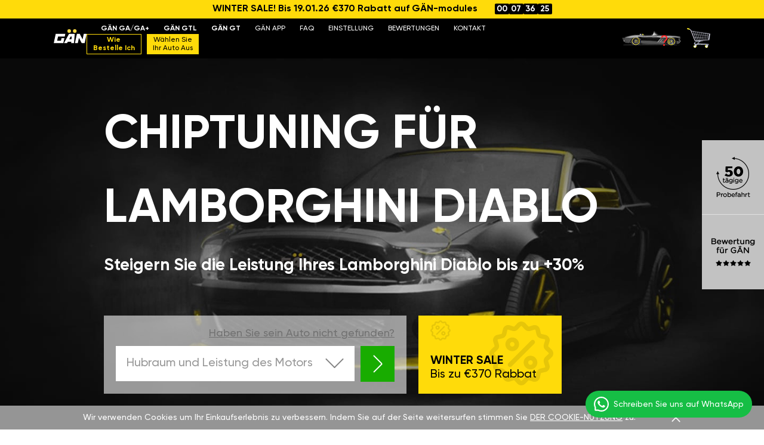

--- FILE ---
content_type: text/html; charset=utf-8
request_url: https://www.gantuning.de/chiptuning/lamborghini/diablo/
body_size: 19689
content:
<!doctype html>
	<html lang="de" prefix="og: http://ogp.me/ns#">
  <head>
    
          <!-- Google Tag Manager -->
    <script>(function(w,d,s,l,i){w[l]=w[l]||[];w[l].push(
            {'gtm.start': new Date().getTime(),event:'gtm.js'}

        );var f=d.getElementsByTagName(s)[0],
            j=d.createElement(s),dl=l!='dataLayer'?'&l='+l:'';j.async=true;j.src=
            'https://www.googletagmanager.com/gtm.js?id='+i+dl;f.parentNode.insertBefore(j,f);
        })(window,document,'script','dataLayer','GTM-MNRVQD2F');</script>
    <!-- End Google Tag Manager -->


<meta name="facebook-domain-verification" content="mi85gjo6cpa7ulob32tgvq8e1m1vvt" />


<meta charset="UTF-8">

<meta http-equiv="X-UA-Compatible" content="IE=edge, chrome=1">
<meta name="HandheldFriendly" content="true">

  <title>
		
							Lamborghini Diablo Chiptuning &#128293; | GÄN Tuning
					
	</title>
  <meta name="description" content="Perfektionieren Sie Ihren Lamborghini Diablo ⚡️ mit Chiptuning von GÄN Tuning. Mehr Leistung, weniger Verbrauch, inklusive Garantie und TÜV-Gutachten.">
  <meta name="keywords" content="">
    



          <link rel="canonical" href="https://www.gantuning.de/chiptuning/lamborghini/diablo/" />
	<link rel="alternate" href="https://www.gantuning.de/chiptuning/lamborghini/diablo/" hreflang="de-DE" />
	<link rel="alternate" href="https://www.gantuning.ru/chiptuning/lamborghini/diablo/" hreflang="ru-RU" />
  <link rel="alternate" href="https://www.gantuning.it/chiptuning/lamborghini/diablo/" hreflang="it-IT">
  <link rel="alternate" href="https://www.gantuning.es/chiptuning/lamborghini/diablo/" hreflang="es-ES">
  <link rel="alternate" href="https://www.gantuning.fr/chiptuning/lamborghini/diablo/" hreflang="fr-FR">
  <link rel="alternate" href="https://www.gantuning.us/chiptuning/lamborghini/diablo/" hreflang="en-US">
  <link rel="alternate" href="https://www.gantuning.co.uk/chiptuning/lamborghini/diablo/" hreflang="en-GB">
	<link rel="alternate" href="https://www.gantuning.com/chiptuning/lamborghini/diablo/" hreflang="x-default" />
    

<meta name="viewport" id="viewport" content="width=device-width, initial-scale=1.0">


<link rel="icon" type="image/vnd.microsoft.icon" href="/img/favicon.ico">
<link rel="shortcut icon" type="image/x-icon" href="/img/favicon.ico">
<script src="https://analytics.ahrefs.com/analytics.js" data-key="bmI6T2Fp1kWiMfOLUtfF3Q" async></script>



    <link rel="stylesheet" href="https://www.gantuning.de/themes/gantuningde/assets/cache/theme-315742.css" type="text/css" media="all">



<link href="/themes/gantuningde/assets/css/main.css" rel="stylesheet" type="text/css">


  



<meta property="og:locale" content="de_DE" />

<meta property="og:title" content="Lamborghini Diablo Chiptuning &amp;#128293; | GÄN Tuning" />

<meta property="og:description" content="Perfektionieren Sie Ihren Lamborghini Diablo ⚡️ mit Chiptuning von GÄN Tuning. Mehr Leistung, weniger Verbrauch, inklusive Garantie und TÜV-Gutachten." />

<meta property="og:url" content="https://www.gantuning.de/chiptuning/lamborghini/diablo/" />

	<meta property="og:image" content="https://www.gantuning.de/themes/gantuningde/assets/img/new/main-product.png" />
    
  </head>

  <body id="category" class="lang-de country-de currency-rub layout-full-width page-category tax-display-enabled category-id-6110 category-diablo category-id-parent-6106 category-depth-level-2 kupitGA">
		
			<!-- Google Tag Manager (noscript) -->
			<noscript><iframe src="//www.googletagmanager.com/ns.html?id=GTM-MNRVQD2F"
							  height="0" width="0" style="display:none;visibility:hidden"></iframe></noscript>
			<!-- End Google Tag Manager (noscript) -->


		
		<div id="shit" style="display:none"></div>
		

		
					

		
			<svg xmlns="http://www.w3.org/2000/svg" style="border: 0 !important; clip: rect(0 0 0 0) !important; height: 1px !important; margin: -1px !important; overflow: hidden !important; padding: 0 !important; position: absolute !important; width: 1px !important;" class="root-svg-symbols-element">
  <symbol id="chevron-right" viewBox="0 0 16 30" fill="none">
    <path d="M1 29L15 15"/><path d="M1 1L15 15"/>
  </symbol>
  <symbol id="like" viewBox="0 0 33 28">
    <path d="M3.10855 13.4602H3.05364C1.73074 13.4602 0.658691 12.4995 0.658691 11.3145C0.658691 10.1296 1.73074 9.16892 3.05364 9.16892H11.5726C11.7411 9.16892 11.9058 9.18457 12.0643 9.21426C12.923 9.21133 13.819 9.20553 14.4405 9.20064C13.4084 6.78764 12.7021 2.24648 15.2605 0.716852C15.8882 0.341816 16.6121 0.842609 16.7069 1.51268C17.2111 5.0524 18.7712 10.427 23.3988 11.1012C23.4325 11.1012 23.4962 11.1267 23.5873 11.1735H32.3246V23.5307H32.2098L32.3184 23.8066V25.2496C29.7512 25.1675 24.6169 25.0525 24.6169 25.2496C24.6169 25.755 24.1601 26.1646 23.596 26.1646H14.9048C14.8986 26.1646 14.8911 26.1647 14.8848 26.1647H6.36587C5.04298 26.1647 3.97093 25.2041 3.97093 24.0191C3.97093 22.8341 5.04298 21.8735 6.36587 21.8735H5.26887C3.94597 21.8735 2.87392 20.9128 2.87392 19.7278C2.87392 18.5429 3.94597 17.5822 5.26887 17.5822H4.04207C2.71917 17.5822 1.64712 16.6216 1.64712 15.4366C1.64712 14.5484 2.24991 13.7862 3.10855 13.4602Z"/>
  </symbol>
  <symbol id="percent" viewBox="0 0 107 107" fill="none">
    <path opacity=".1" d="M104.053 60.1907C105.93 58.472 107 56.0398 107 53.4879C107 50.936 105.93 48.504 104.053 46.7851L98.8944 41.9975C98.4741 41.6432 98.3165 41.0591 98.5123 40.542L100.614 33.8776C101.33 31.4645 101.02 28.8553 99.7542 26.6817C98.4884 24.5034 96.3774 22.9473 93.9271 22.3872L87.1256 20.8551C86.5906 20.7354 86.1751 20.3189 86.0557 19.7827L84.5654 12.965C84.0066 10.509 82.4542 8.39275 80.281 7.12409C78.1126 5.8553 75.5095 5.54411 73.1021 6.26231L66.4535 8.36895C65.9376 8.56525 65.3549 8.40725 65.0014 7.98594L60.1869 2.81518C58.4244 1.01496 56.0171 0 53.4999 0C50.9828 0 48.5756 1.01498 46.813 2.81518L42.0367 7.98594C41.6832 8.40725 41.1005 8.56525 40.5847 8.36895L34.0124 6.26231C31.6051 5.54416 29.002 5.85536 26.8336 7.12409C24.6604 8.39288 23.108 10.509 22.5492 12.965L20.9443 19.7827C20.8249 20.3189 20.4094 20.7354 19.8744 20.8551L13.0729 22.3489C10.6226 22.9091 8.51144 24.4651 7.24577 26.6435C5.97999 28.817 5.66953 31.4263 6.38604 33.8394L8.48769 40.5038C8.68353 41.0209 8.5259 41.605 8.10558 41.9593L2.94706 46.7852C1.0699 48.504 0 50.9361 0 53.488C0 56.04 1.0699 58.472 2.94706 60.1909L8.10558 64.9785C8.5259 65.3328 8.68353 65.9169 8.48769 66.4339L6.38604 73.0218C5.66958 75.4348 5.98005 78.0441 7.24577 80.2177C8.51156 82.396 10.6226 83.9521 13.0729 84.5122L19.8744 86.006C20.4094 86.1257 20.8249 86.5422 20.9443 87.0785L22.4346 93.8961C22.9934 96.3522 24.5458 98.4684 26.719 99.737C28.8874 101.006 31.4905 101.317 33.8978 100.599L40.5465 98.4922C41.0624 98.2959 41.6451 98.4539 41.9985 98.8752L46.6985 104.046C48.4132 105.928 50.8396 107 53.3855 107C55.9314 107 58.3577 105.928 60.0724 104.046L64.9634 98.9902C65.3169 98.5688 65.8996 98.4108 66.4154 98.6071L73.0641 100.714C75.4715 101.432 78.0746 101.121 80.243 99.852C82.4162 98.5832 83.9686 96.4671 84.5274 94.0111L86.0176 87.1934C86.137 86.6572 86.5526 86.2407 87.0875 86.121L93.8891 84.6272C96.3393 84.067 98.4505 82.511 99.7162 80.3326C100.982 78.1591 101.292 75.5498 100.576 73.1367L98.4743 66.4723C98.2784 65.9552 98.4361 65.3711 98.8564 65.0168L104.053 60.1907ZM93.736 59.2332C91.0899 61.651 90.1012 65.3997 91.2141 68.8086L93.3158 75.473C93.4877 75.8225 93.4877 76.2342 93.3158 76.5837C93.1151 76.9237 92.7808 77.1583 92.3987 77.2349L85.5972 78.7287C82.1487 79.5043 79.4548 82.2045 78.6811 85.6612L77.1908 92.4788C77.1144 92.8618 76.8803 93.197 76.5412 93.3981C76.1925 93.5704 75.7818 93.5704 75.4331 93.3981L68.7844 91.2914C65.4171 90.2238 61.7345 91.21 59.3463 93.8193L54.6463 98.9901C53.9203 99.7944 53.3088 99.7944 52.5829 98.9901L47.7683 93.8193C46.0489 91.9426 43.6225 90.875 41.0814 90.8702C40.15 90.8797 39.2234 91.0186 38.3302 91.2915L31.6815 93.3981C31.3328 93.5705 30.9221 93.5705 30.5734 93.3981C30.2343 93.197 30.0002 92.8619 29.9238 92.4789L28.4335 85.6612C27.6598 82.2046 24.966 79.5043 21.5174 78.7287L14.7159 77.2349C14.3099 77.1344 13.9708 76.8519 13.7989 76.4689C13.6269 76.1194 13.6269 75.7077 13.7989 75.3582L15.7858 68.8086C16.8509 65.4333 15.867 61.742 13.2639 59.348L8.10539 54.5221C7.80925 54.2587 7.63731 53.8853 7.63731 53.4879C7.63731 53.0905 7.80925 52.7171 8.10539 52.4538L13.2639 47.7426C15.9101 45.3248 16.8988 41.5762 15.7858 38.1673L13.6842 31.5028C13.5122 31.1533 13.5122 30.7416 13.6842 30.3921C13.8848 30.0522 14.2191 29.8176 14.6012 29.741L21.4028 28.2472C24.8656 27.529 27.6024 24.8766 28.4335 21.4295L29.9238 14.6119C30.0002 14.2288 30.2343 13.8937 30.5734 13.6926C30.9221 13.5203 31.3328 13.5203 31.6815 13.6926L38.2156 15.6843C41.583 16.7519 45.2655 15.7657 47.6538 13.1564L52.3538 7.98566C53.0798 7.18133 53.6912 7.18133 54.4171 7.98566L59.2317 13.1564C61.6438 15.8088 65.3836 16.7999 68.7844 15.6843L75.4331 13.5777C75.7818 13.4053 76.1925 13.4053 76.5412 13.5777C76.8803 13.7787 77.1144 14.1139 77.1908 14.4969L78.6811 21.3145C79.4548 24.7712 82.1487 27.4715 85.5972 28.247L92.3987 29.7409C92.7808 29.8175 93.1151 30.0521 93.3158 30.392C93.4877 30.7415 93.4877 31.1532 93.3158 31.5027L91.2141 38.1672C90.149 41.5425 91.1329 45.2338 93.736 47.6277L98.8945 52.3388C99.1907 52.6021 99.3626 52.9756 99.3626 53.373C99.3626 53.7703 99.1907 54.1438 98.8945 54.4071L93.736 59.2332ZM75.127 37.2476L37.2977 75.1666C36.5813 75.8895 35.6021 76.3013 34.5847 76.3013C33.5672 76.3013 32.5882 75.8895 31.8717 75.1666C31.1504 74.4484 30.7397 73.467 30.7397 72.4471C30.7397 71.4273 31.1504 70.4459 31.8717 69.7277L69.701 31.8086C71.2008 30.3053 73.6271 30.3053 75.1269 31.8086C76.6267 33.312 76.6269 35.7442 75.127 37.2476ZM49.6792 38.1668C49.6792 33.5179 46.885 29.3288 42.6006 27.5525C38.321 25.7715 33.387 26.7577 30.1103 30.042C26.8337 33.3264 25.8498 38.272 27.6267 42.562C29.3987 46.8565 33.578 49.6574 38.2159 49.6574C44.5446 49.6574 49.6792 44.5105 49.6792 38.1668ZM34.3949 38.1668C34.3949 36.6156 35.3263 35.2224 36.7545 34.6287C38.1826 34.0351 39.8256 34.3654 40.9194 35.457C42.0084 36.5534 42.338 38.2004 41.7457 39.6318C41.1534 41.0634 39.7635 41.9969 38.216 41.9969C36.1048 41.9969 34.3949 40.283 34.3949 38.1668ZM68.7847 57.3175C64.1468 57.3175 59.9676 60.1184 58.1954 64.4129C56.4187 68.7027 57.4025 73.6484 60.6791 76.9329C63.9557 80.2172 68.8896 81.2035 73.1694 79.4224C77.4538 77.6462 80.248 73.4569 80.248 68.8081C80.248 62.4644 75.1133 57.3175 68.7847 57.3175ZM68.7847 72.6381C67.2371 72.6381 65.8473 71.7045 65.255 70.273C64.6627 68.8414 64.9923 67.1945 66.0813 66.0982C67.175 65.0066 68.8181 64.6762 70.2462 65.2699C71.6743 65.8636 72.6057 67.2568 72.6057 68.808C72.6057 69.823 72.2045 70.7996 71.488 71.5177C70.7716 72.2359 69.7972 72.6381 68.7847 72.6381Z" fill="#020303"/>
  </symbol>
  <symbol id="repeat" viewBox="0 0 42 49">
    <path fill-rule="evenodd" clip-rule="evenodd" d="M20.6788 17.0146L35.3636 8.53635L20.6788 0.0581055V7.5457C16.6738 7.55342 12.7601 8.74458 9.4296 10.97C6.08823 13.2026 3.48395 16.3759 1.94608 20.0886C0.408218 23.8014 0.00584251 27.8868 0.789839 31.8282C1.57383 35.7696 3.50899 39.39 6.35059 42.2316C9.19219 45.0732 12.8126 47.0084 16.754 47.7924C20.6954 48.5764 24.7808 48.174 28.4936 46.6361C32.2063 45.0983 35.3796 42.494 37.6122 39.1526C39.8449 35.8112 41.0365 31.8829 41.0365 27.8642C41.0365 27.3171 40.593 26.8735 40.0459 26.8735C39.4987 26.8735 39.0552 27.3171 39.0552 27.8642C39.0552 31.491 37.9797 35.0363 35.9648 38.0518C33.9499 41.0674 31.086 43.4177 27.7353 44.8056C24.3846 46.1935 20.6976 46.5566 17.1406 45.8491C13.5835 45.1415 10.3161 43.3951 7.75163 40.8306C5.18713 38.2661 3.44068 34.9987 2.73313 31.4416C2.02559 27.8846 2.38873 24.1976 3.77663 20.8469C5.16452 17.4962 7.51485 14.6323 10.5304 12.6174C13.5351 10.6097 17.0657 9.53479 20.6788 9.52707V17.0146Z"/>
  </symbol>
</svg>

<header class="header">
  <div class="b-action">
    WINTER SALE! Bis 19.01.26 €370 Rabatt auf GÄN-modules
    <div class="ui-countdown d-none d-md-inline-flex" data-countdown-container data-end="2026-01-19 23:59:59"><span class="ui-countdown__item" data-countdown="days">00</span><span class="ui-countdown__item" data-countdown="hours">00</span><span class="ui-countdown__item" data-countdown="minutes">00</span><span class="ui-countdown__item" data-countdown="seconds">00</span></div>
  </div>

  <div class="header__inner">
    <div class="container">
      <div class="d-flex align-items-center justify-content-between">
        <button class="header__mob-btn" type="button" data-nav="trigger"><span></span><span></span><span></span></button>

        <a class="header__logo" href="/"><img alt="GAN Tuning" src="/themes/gantuningde/assets/img/content/ic/logo.svg" loading="lazy"></a>

        <div class="header__nav nav" data-nav="nav">
          <button class="header__close-menu" type="button" data-nav="close"></button>
          <ul class="header__top-menu">
            <li><a href="/ga/"><b>GÄN GA/GA+</b></a></li>
            <li><a href="/gtl/"><b>GÄN GTL</b></a></li>
            <li><a href="/gt/"><b>G&Auml;N GT</b></a></li>
            <li><a href="/gan-app/">G&Auml;N APP</a></li>
            
            <li><a href="/faq/">FAQ</a></li>
            <li><a href="/installation/">EINSTELLUNG</a></li>
            <li><a href="/reviews/">Bewertungen</a></li>
            <li><a href="/contacts/">KONTAKT</a></li>
          </ul>
          <div class="header__top-btn-block">
            <a class="header__top-btn header__top-btn__order" href="/howtoorder/"><strong> Wie <br>bestelle ich</strong></a>
            			
		
<a class="header__top-btn" href="/chiptuning/">
	<span class="header__top-status active"">Wählen Sie  <br>Ihr Auto aus</span>
	<span class="header__top-status"><strong>Bestellen <br></strong></span>
</a>
          </div>
        </div>
        		

        
<div class="d-flex align-items-center">
		
  <div class="header__top-car" >
	<img alt="car" src="/themes/gantuningde/assets/img/content/new/top-car.png" loading="lazy">
	<span class="not-check-car"></span>
	<span class="check-car"></span>
	<div class="header__top-car__model">
					Wählen Sie <br>Ihr Auto aus
			</div>
  </div>

	<div class="header__top-basket" data-curl="/chiptuning/">
		<img alt="basket" src="/themes/gantuningde/assets/img/content/new/basket.png" loading="lazy">
			</div>
</div>
      </div>
    </div>
  </div>
</header>
		

		
			
<aside id="notifications">
  <div class="container">
    
    
    
      </div>
</aside>
		

		

		
	
          					
			
																		
			
				
			
		
					
	





	


<div class="b-main ui-text">

			<div class="b-main__inner">
			<div class="b-main__group">
				<h1 class="b-main__title">CHIPTUNING FÜR Lamborghini Diablo</h1>
				<div class="b-main__info">Steigern Sie die Leistung Ihres Lamborghini Diablo bis zu +30%</div>
			</div>
			<div class="b-main__block">
				<form class="b-main-form st-one">
					<div class="b-main-form__top">
						<div class="b-main-form__title me-3"></div>
						<button class="b-main-form__link" type="button" data-bs-toggle="modal" data-bs-target="#searchModal">Haben Sie sein Auto nicht gefunden? </button>
					</div>
					<div class="b-main-form__row">
						<div class="b-main-form__group">
							<div class="b-main-form__select">
								<select class="js-select" title="Hubraum und Leistung des Motors" data-style-base="ui-select" data-style="form-control" data-width="100%" data-live-search="true" data-size="8" name="kr_chippicker_mod" id="kr_chippicker_mod2" data-field_error='Hubraum und Leistung des Motors' onchange="KR_ChipPicker2.selectMod(this);">
																	<option value="6113">GT 6.0i (575 PS)</option>
																	<option value="6111">GTR 6.0i (590 PS)</option>
																	<option value="6114">VT 6.0i (550 PS)</option>
																	<option value="6115">VT Roadster 6.0i (550 PS)</option>
																</select>
							</div>
						</div>

						<button class="b-main-form__btn js-get-poser-info"  type="button">
							<svg class="ic" width="16px" height="30px"><use xlink:href="#chevron-right"></use></svg>
						</button>
					</div>
				</form>
				<div class="b-main-action">
					<div class="b-main-action__inner">
						<strong>WINTER SALE<br> </strong>Bis zu €370 Rabbat
						<svg class="fig-1" width="107px" height="107px"><use xlink:href="#percent"></use></svg>
						<svg class="fig-2" width="107px" height="107px"><use xlink:href="#percent"></use></svg>
					</div>
				</div>
			</div>
		</div>
	
	
	
	<picture>
							<source srcset="/static/covers/other-mob.jpg" media="(max-width: 375px)"/>
									<source srcset="/static/covers/other-tablet.jpg" media="(max-width: 768px)"/>
						<img class="b-main__img" src="/static/covers/other-desc.jpg" alt="авто" loading="lazy" decoding="async"/>
	</picture>

	</div>


	


	<div class="text-center d-block d-md-none pt-3">
		<button class="b-main__btn-mob btn btn-secondary px-4" type="button" data-bs-toggle="modal" data-bs-target="#selectCarModal">Über die Leistungssteigerung meines Lamborghini Diablo erfahren</button>
	</div>
	
		
<div class="container">
		<nav class="breadcrumb" itemscope itemtype="https://schema.org/BreadcrumbList">
			<ol>
				<li itemprop="itemListElement" itemscope itemtype="https://schema.org/ListItem">
					<a href="/" itemprop="item">
						<span itemprop="name">Hauptseite</span>
					</a>
					<meta itemprop="position" content="1" />
				</li>
				<li itemprop="itemListElement" itemscope itemtype="https://schema.org/ListItem">
					<a href="/chiptuning/lamborghini/" itemprop="item">
						<span itemprop="name">Lamborghini</span>
					</a>
					<meta itemprop="position" content="2" />
				</li>
				<li itemprop="itemListElement" itemscope itemtype="https://schema.org/ListItem">
					<span itemprop="item">
						<span itemprop="name">Lamborghini Diablo</span>
					</span>
					<meta itemprop="position" content="3" />
				</li>
			</ol>
			</nav>
	</div>


	<div class="container b-advant">
		<div class="subtitle">Maximiere die Leistung deines Lamborghini Diablo mit unserem Chiptuning-Modul. Bei GÄN Tuning sind wir die Profis für mehr Power, Drehmoment und Effizienz. Unsere hochmodernen Tuninglösungen sorgen dafür, dass dein Lamborghini Diablo bis zu 30 % mehr Leistung bringt oder 15 % weniger Sprit verbraucht. Unsere Kunden berichten von einer spürbaren Verbesserung der Fahrzeugdynamik und einer effizienteren Kraftstoffnutzung. Und das Beste: Sie bekommen eine umfassende Garantie und die Installation ist stressfrei. Mit unserem OBD-Interface ist die Installation schnell und einfach, und wir bieten kostenlose Software-Updates und eine Garantie auf den Motor.</div>
	</div>

	<div class="container">
		<div class="b-advant ui-text">
			<div class="b-advant__main">
				<div class="b-advant__item">
					<div class="b-advant__ic"><img class="ic" src="/themes/gantuningde/assets/img/content/b-advant/ic-1.svg" alt="image" loading="lazy" decoding="async"/></div>
					<div class="b-advant__inner">
						<h2 class="b-advant__title">Mehr Power für deinen Lamborghini Diablo</h2>
						<div class="b-advant__info">Chiptuning von GÄN Tuning erhöht die Leistung bis zu 30% und reduziert den Kraftstoffverbrauch bis zu 15%.</div>
					</div>
				</div>
				<div class="b-advant__item">
					<div class="b-advant__ic"><img class="ic" src="/themes/gantuningde/assets/img/content/b-advant/ic-2.svg" alt="image" loading="lazy" decoding="async"/></div>
					<div class="b-advant__inner">
						<h2 class="b-advant__title">Leistungssteuerung per Smartphone</h2>
						<div class="b-advant__info">Sie können die Modis mit einem einzigen Klick wechseln. Leistungszuwachs im SPORT-Modus oder Kraftstoffeinsparung im ECO-Modus, die Wahl liegt ganz bei Ihnen.</div>
					</div>
				</div>
				<div class="b-advant__item">
					<div class="b-advant__ic"><img class="ic" src="/themes/gantuningde/assets/img/content/b-advant/ic-3.svg" alt="image" loading="lazy" decoding="async"/></div>
					<div class="b-advant__inner">
						<h2 class="b-advant__title">50 Tage Testfahrt</h2>
						<div class="b-advant__info">Wir erhöhen die Leistung oder erstatten Ihr Geld zurück.</div>
					</div>
				</div>
			</div>
			<picture class="b-advant__img">
				<source srcset="/themes/gantuningde/assets/img/content/b-advant/main-product.webp" type="image/webp"/>
				<img class="img-fluid" src="/themes/gantuningde/assets/img/content/b-advant/main-product.png" alt="GÄN CHIP" loading="lazy" decoding="async"/>
			</picture>
		</div>
	</div>

	<div class="container">
		<h2 class="title">
			BEWERTUNGEN VON AUTOEXPERTEN
		</h2>
		<div class="subtitle">
			Weniger als 8 Minuten benötigt der bekannte Auto-Blogger, um in einfachen Worten über das Chiptuning von GÄN und die Verbesserung der Fahrzeugeigenschaften zu berichten. GÄN steigert die Leistung, wodurch Ihr Lamborghini Diablo schneller und effizienter wird.
		</div>
		<div class="ratio ratio-16x9">
			<div data-video-id="h8nkotSXWKM"><img class="ratio ratio-16x9" src="https://img.youtube.com/vi/h8nkotSXWKM/default.jpg" alt="Video Title" loading="lazy" decoding="async"/></div>
		</div>
	</div>
	<div class="b-press">
		<div class="container">
			<div class="title">Presse über uns</div>
			<picture class="b-press__logo">
				<source srcset="/themes/gantuningde/assets/img/content/b-press/press-tuner--mob.webp" media="(max-width: 767px)">
				<source srcset="/themes/gantuningde/assets/img/content/b-press/press-tuner--mob.png" media="(max-width: 767px)">
				<source srcset="/themes/gantuningde/assets/img/content/b-press/press-tuner.webp" type="image/webp"/>
				<img class="img-responsive" src="/themes/gantuningde/assets/img/content/b-press/press-tuner.png" alt="Tuner" loading="lazy" decoding="async"/>
			</picture>
			<div class="b-press__title">Test auf dem Prüfstand</div>
			<div class="row justify-content-center">
				<div class="col-md-6">
					<div class="b-press__info">Ausführlicher Artikel über Autotuning in der beliebtesten Zeitschrift Deutschlands - "Eurotuner". Beim Mercedes AMG GLA 45 betrug die Leistungssteigerung 64 P.S.</div>
					<a class="b-press__link" href="/eurotuner/">Artikel lesen</a>
				</div>
			</div>
		</div>
	</div>







<div class="container">
	<div class="ui-section">
		<h2 class="title">SICHERHEITSGARANTIE FÜR DEN MOTOR</h2>
		<div class="subtitle">Mit zwei zusätzlichen Jahren Motorgarantie bieten wir Ihnen Sicherheit und Zuverlässigkeit für Ihr Chiptuning, während die werkseitigen Parameter und Ressourcen erhalten bleiben. Erhöhen Sie die Leistung und verbessern Sie das Handling Ihres Fahrzeugs schnell und sicher mit unseren effektiven Technologien.</div>
		<picture>
			<source srcset="/themes/gantuningde/assets/img/content/new/main-engine.webp" type="image/webp"><img class="img img--top" src="/themes/gantuningde/assets/img/content/new/main-engine.jpg" alt="image" loading="lazy" decoding="async">
		</picture>
	</div>
</div>


<div class="b-firmware">
	<div class="container">
		<div class="b-firmware__group">
			<div class="b-firmware__name">GÄN<br>Tuning</div>
			<div class="b-firmware__separator">oder</div>
			<div class="b-firmware__name">Kennfeld-<br>optimierung</div>
		</div>
	</div>
	<a href="/gan-obd/" class="b-firmware__link">Vergleich von 2&nbsp;<span class="no-br">Chiptuning-Methoden</span></a>
</div>


<div class="container">
	<h3 class="title" id="box">APP ZUR LEISTUNGSSTEUERUNG IHRES AUTOS</h3>
	<div class="subtitle">Unsere Lösung umfasst fünf Betriebsmodi und fünf Firmware-Versionen, die eine einfache Steuerung der Fahrzeugleistung ermöglichen und das Drehmoment sowie die Dynamik verbessern. Die Gan-App macht die Konfiguration Ihres Fahrzeugs kinderleicht.</div>
	<div class="hand-block" data-hand="elem">
		<video id="hand-block-video" src="/themes/gantuningde/assets/media/gan_gt_mobile.mp4" type="video/mp4" poster="/themes/gantuningde/assets/media/gan_gt_mobile-poster.webp" preload="metadata" muted="muted"></video>
		<button class="hand-block__repeat" type="button" data-hand="trigger">
			Wiederholen
			<span class="hand-block__repeat-ico"><svg class="ic" width="42px" height="49px"><use xlink:href="#repeat"></use></svg></span>
		</button>
	</div>
</div>

<div class="dark-block">
	<div class="container">
		<h3 class="title title--offset">KRAFTSTOFFVERBRAUCHSREDUKTION UND KOSTENEINSPARUNGEN NACH DER EINSTELLUNG</h3>
		<p class="text text-center">Sparen Sie bis zu 1,5 Liter Kraftstoff pro 100 Kilometer dank unserer Lösung, die die Effizienz steigert und den Verbrauch senkt. Der Chip sorgt für eine merkliche Leistungssteigerung und Kraftstoffeinsparung für Ihren Lamborghini Diablo.</p>
		<picture>
			<source srcset="/themes/gantuningde/assets/img/content/new/bg/car.webp" type="image/webp"><img class="img-car img-fluid" src="/themes/gantuningde/assets/img/content/new/bg/car.jpg" alt="car" loading="lazy" decoding="async">
		</picture>
	</div>
</div>


<div class="container">
			<h2 class="title">
			WÄHLEN SIE DEN MOTORTYP FÜR Lamborghini Diablo aus:
		</h2>
		<div class="subtitle">
			Wählen Sie den Motortyp Ihres Lamborghini Diablo aus, um zur Gan-Beschreibung zu gelangen und mehr über die Optimierungsmöglichkeiten zu erfahren. Wir stellen Ihnen alle erforderlichen Dokumente und Unterstützung für die Installation des Chips bereit.
		</div>
		
		<ul class="choose-engine__list list-unstyled">
					<li><a href="https://www.gantuning.de/chiptuning/lamborghini/diablo/gt-6-0i-575hp/">GT 6.0i (575 PS)</a></li>
					<li><a href="https://www.gantuning.de/chiptuning/lamborghini/diablo/gtr-6-0i-590hp/">GTR 6.0i (590 PS)</a></li>
					<li><a href="https://www.gantuning.de/chiptuning/lamborghini/diablo/vt-6-0i-550hp/">VT 6.0i (550 PS)</a></li>
					<li><a href="https://www.gantuning.de/chiptuning/lamborghini/diablo/vt-roadster-6-0i-550hp/">VT Roadster 6.0i (550 PS)</a></li>
				</ul>
		
			<h2 class="title">Lamborghini Diablo: Ein Monster entfesselt mit GÄN Tuning</h2><p class="text">Stellen Sie sich vor, wie ein Lamborghini Diablo über offene Straßen donnert, seine Scherentüren die Luft durchschneiden und die keilförmige Karosserie alle Blicke auf sich zieht. Seit seinem Debüt 1990 ist dieses italienische Meisterwerk der ultimative Traum für Geschwindigkeitsfanatiker und Luxusliebhaber. Bei GÄN Tuning sind wir besessen davon, dieses Biest noch weiter zu treiben – mehr Leistung, ohne seine wilde Seele zu verlieren. Sind Sie neugierig, was dieses Monster wirklich kann?</p><h3 class="text-center text-uppercase mb-4 py-3">Das Erbe von Lamborghini</h3><p class="text">Geboren 1963 aus der Vision von Ferruccio Lamborghini, steht diese italienische Marke seit jeher für kühne, atemberaubende Supersportwagen. Seit 1998 Teil der Audi-Familie, liefert Lamborghini mit jedem Modell einen Schlag gegen Ferrari. Der Diablo verkörpert diesen furchtlosen Geist perfekt.</p><h3 class="text-center text-uppercase mb-4 py-3">Rohe Kraft unter der Haube</h3><p class="text">Öffnen Sie die Heckklappe, und Sie finden einen 5,7-Liter-V12, der rund 492 PS freisetzt. Wir sprechen von einer Höchstgeschwindigkeit von 325 km/h und einem Sprint von 0 auf 100 in nur 4,5 Sekunden. Dieses Brüllen beim Gasgeben – fühlt sich das nicht wie ein Gewitter in Ihrer Brust an? Mit einem 5-Gang-Schaltgetriebe erleben Sie pure, unverfälschte Fahrfreude.</p><h3 class="text-center text-uppercase mb-4 py-3">Ein Design, das zuschlägt</h3><p class="text">Marcello Gandinis Design für den Diablo besteht aus scharfen Kanten und purer Aggression. Dieses 2-Türer-Coupé aus leichtem Aluminium und Verbundstoffen sieht nicht nur bedrohlich aus – es schneidet durch den Wind wie eine Klinge. Und diese Scherentüren? Sie sind ein klares Statement gegen alles Gewöhnliche.</p><h3 class="text-center text-uppercase mb-4 py-3">Varianten und Extras</h3><p class="text">Vom Allrad-VT über den puristischen SV bis zum rennstreckentauglichen GT – die Diablo-Varianten bieten unterschiedliche Facetten des Chaos. Denken Sie an verstellbare Spoiler, minimalistische Lederinterieurs und angepasste Fahrwerke bei späteren Modellen. Jede Variante hat ihren eigenen Wahnsinn – wählen Sie Ihr Gift.</p><h3 class="text-center text-uppercase mb-4 py-3">Interessante Fakten</h3><ul class="text"><li>Benannt nach einem wilden Kampfstier, ganz in der Tradition von Lamborghini. Wie passend, oder?</li><li>Der erste Lamborghini, der die 320-km/h-Marke knackte, und zudem ein Star in Filmen und Spielen. Ein echtes Popkultur-Phänomen.</li></ul><h3 class="text-center text-uppercase mb-4 py-3">Zahlen, die sprechen</h3><p class="text">Von 1990 bis 2001 wurden nur etwa 2.900 Diablos produziert – eine absolute Rarität. Genaue Verkaufszahlen sind schwer zu ermitteln, doch seine Fangemeinde in Europa und darüber hinaus machte ihn zur Legende im Lamborghini-Portfolio.</p><h3 class="text-center text-uppercase mb-4 py-3">Eine Ära der Dominanz</h3><p class="text">1990 als Nachfolger des Countach vorgestellt, beherrschte der Diablo bis 2001 die Szene. Er startete mit Hinterradantrieb, bekam 1993 mit dem VT Allradantrieb und erreichte 2000 mit dem 6.0 VT seinen Höhepunkt. Jede Anpassung schrie nach mehr Leistung und ebnete den Weg für den Murciélago. Was für eine Ära, nicht wahr?</p><h3 class="text-center text-uppercase mb-4 py-3">GÄN Tuning: Noch mehr Power</h3><p class="text">Bei GÄN Tuning bringen wir mit unserem GAN GT-Modul die Wahnsinnswerte des Diablo auf ein neues Level – denken Sie an 30 % mehr Leistung und ein Drehmoment, das Sie in den Sitz drückt. Einfach anschließen, per Smartphone steuern. Sorgen um die Garantie? Ziehen Sie es in einer Minute heraus, bevor Sie zum Händler fahren – keine Spuren. Nicht überzeugt? Testen Sie es 50 Tage, Geld zurück, wenn es nicht passt. Dazu gibt’s eine 2-jährige Motorgarantie für Ihre Sicherheit. Warum Standard fahren, wenn Sie dominieren können?</p><h3 class="text-center text-uppercase mb-4 py-3">Letzter Dreh</h3><p class="text">Der Lamborghini Diablo ist nicht einfach ein Auto – er ist eine Legende, die rohe Kraft mit einem Look vereint, der den Verkehr zum Stillstand bringt. Bei GÄN Tuning geht es uns darum, ihn noch wilder zu machen und Ihnen ein Fahrerlebnis zu bieten, das ebenso aufregend wie sicher ist. Ich habe das V12-Brüllen selbst gespürt, und glauben Sie mir, es macht süchtig. Bereit, die wahre Stärke Ihres Diablo zu entfesseln? Kontaktieren Sie uns, und lassen Sie ihn brüllen.</p>
	
	  
		<h3 class="title">
			VORTEILE UND BESONDERHEITEN DER GAN-EINSTELLUNG
		</h3>
		
		<p>
		 Lamborghini Diablo ist seit langem für seine Zuverlässigkeit und Komfort bekannt. Das Chiptuning des deutschen Herstellers GAN hilft Ihnen, das volle Potenzial Ihres Fahrzeugs zu entfalten, ohne die Garantie zu verlieren. Geeignet für alle Motortypen und einfach zu installieren.
		</p>
		<h3 class="b-article__title title pt-0">
		Vorteile des GAN-Tuning-Moduls:
		</h3>
		<p>Leistungssteigerung: Das GAN-Tuning entfernt vom Hersteller festgelegte Beschränkungen und erhöht die Leistung und das Drehmoment bei gleichzeitiger Reduzierung des Kraftstoffverbrauchs. Einfache Installation: Wird über die OBD-2-Schnittstelle oder ein spezielles Kabel, das an die Motorensensoren angeschlossen wird, installiert. Die gesamte Installation dauert nicht länger als zehn Minuten und wird über eine Smartphone-App gesteuert.</p>

		<h3 class="b-article__title title pt-0">
		Betriebsmodi:
		</h3>
		<ol class="model-page">
			<li>SPORT: Maximale Leistung und Motorreaktion, ideal für Manöver und Überholvorgänge.</li>
			<li>DYNAMIC: Verbesserte Dynamik und Kraftstoffeinsparung für Stadt- und Autobahnfahrten.</li>
			<li>ECO: Kraftstoffeinsparung von bis zu 1,5 Litern pro 100 km bei gleichzeitiger Beibehaltung der Serien-Dynamik.</li>
			<li>STOCK: Rückkehr zu den Werkseinstellungen für Besuche beim Händler.</li>
		</ol>

		<h3 class="title b-article__title pt-0">Warum den GAN-Chip für  Lamborghini Diablo wählen?</h3>
		
		<p>Sicherheit und Zuverlässigkeit: Der GAN-Chip führt nicht zu einem Verschleiß des Motors oder anderer Komponenten, sondern passt nur die Mischung an, die eingespritzt wird. Garantie und Unterstützung: 50 Tage Testphase für den Chip und 5 Jahre Garantie. Dokumentation und Anweisungen: Detaillierte Installations- und Bedienungsanleitungen sind im Lieferumfang enthalten.</p>
		<p>Verbessern Sie die Leistung und Wirtschaftlichkeit Ihres  Lamborghini Diablo mit dem GAN-Chip.</p>


	</div>


<div class="b-faq-group container">
			<div class="pt-5">
							<h3 class="ui-title">Unsere Chiptuning-Dienstleistungen</h3>
				<div class="row gx-5">
					<div class="col-md-6">
						<ul class="ui-list-mark">
							<li>Individuelles Chiptuning für alle Lamborghini Diablo-Modelle</li>
							<li>Optimierung von Motorleistung und Drehmoment</li>
						</ul>
					</div>
					<div class="col-md-6 ps-lg-5">
						<ul class="ui-list-mark">
							<li>Verbesserte Kraftstoffeffizienz</li>
							<li>5-jährige Garantie auf alle Tuning-Module</li>
							<li>Fachgerechte und schnelle Installation</li>
						</ul>
					</div>
				</div>
					</div>
							<div class="b-faq pt-2">
				<div class="ui-title">FAQ: Häufig gestellte Fragen (FAQ) zu Chiptuning Lamborghini Diablo</div>
				<div class="row gx-5 ui-text-default">
					<div class="col-md-6">
						<p class="mb-0"><strong>Was ist Chiptuning und wie funktioniert es?</strong></p>
						<p>Chiptuning ist die Anpassung der Motorsoftware deines Lamborghini Diablo. Durch die Optimierung der Steuerparameter können wir mehr Leistung und ein besseres Ansprechverhalten erreichen. Dein Lamborghini Diablo erhält ein Leistungs-Upgrade, das sowohl die Leistung als auch die Effizienz steigert.</p>
						<p class="mb-0"><strong>Welche Vorteile hat Chiptuning für meinen Lamborghini Diablo?</strong></p>
						<p>Mit Chiptuning bekommt dein Lamborghini Diablo mehr PS und Drehmoment, was zu einer deutlich besseren Performance führt. Der optimierte Spritverbrauch bedeutet, dass du weiter mit einer Tankfüllung kommst. Insgesamt wird das Fahrerlebnis dynamischer und sportlicher.</p>
						<p class="mb-0"><strong>Ist Chiptuning für meinen Lamborghini Diablo sicher?</strong></p>
						<p>Ja, absolut! Wenn es von Fachleuten durchgeführt wird, ist Chiptuning sicher. Wir nutzen nur erprobte Methoden und bleiben innerhalb der sicheren Betriebsgrenzen deines Motors, um die Langlebigkeit zu gewährleisten. Unsere Kundenbewertungen bestätigen die Zuverlässigkeit und Sicherheit unserer Dienstleistungen.</p>
					</div>
					<div class="col-md-6">
						<p class="mb-0"><strong>Wie viel kostet das Chiptuning für meinen Lamborghini Diablo?</strong></p>
						<p>Die Kosten hängen von deinem spezifischen Lamborghini Diablo-Modell und den gewünschten Leistungssteigerungen ab. Kontaktiere uns für ein maßgeschneidertes Angebot. Hochwertige Leistungen haben ihren Preis, aber sie lohnen sich.</p>
						<p class="mb-0"><strong>Kann ich meinen Lamborghini Diablo nach dem Chiptuning wieder auf die Originaleinstellungen zurücksetzen?</strong></p>
						<p>Ja, das ist problemlos möglich. Wir können die Änderungen jederzeit rückgängig machen und deinen Lamborghini Diablo auf die Werkseinstellungen zurücksetzen. Das ist besonders praktisch, wenn du dein Auto verkaufen möchtest oder eine Inspektion bevorsteht.</p>
					</div>
				</div>
			</div>

			</div>


<div class="b-main-form__select">
	<select class="js-select" title="Modell" data-style-base="ui-select" data-style="form-control" data-width="100%" data-live-search="true" data-size="8" name="kr_chippicker_model" id="kr_chippicker_model2" onchange="KR_ChipPicker2.selectModel(this);" data-field_error=''>
			<option value="-1">ANDERES MODELL</option>
	</select>
</div>
<div class="b-main-form__select">
	<select class="js-select" title="Hubraum und Leistung des Motors" disabled="disabled" data-style-base="ui-select" data-style="form-control" data-width="100%" data-live-search="true" data-size="8" name="kr_chippicker_mod" id="kr_chippicker_mod2" data-field_error='Hubraum und Leistung des Motors' onchange="KR_ChipPicker2.selectMod(this);">
	</select>
</div>


<div class="modal fade" id="selectCarModal" tabindex="-1" aria-labelledby="selectCarModalLabel" aria-hidden="true">
	<div class="modal-dialog modal-md modal-dialog-centered">
		<div class="modal-content bg-modal">
			<div class="modal-header">
				<div class="modal-title" id="selectCarModalLabel"></div>
				<button class="btn-close" type="button" data-bs-dismiss="modal" aria-label="Закрыть"></button>
			</div>
			<div class="modal-body">
				<form class="needs-validation" novalidate="novalidate">
					<div class="mb-3 pb-1">

			<select class="js-select js-modal-model" title="Modell" data-style-base="ui-select" data-style="form-control" data-width="100%" data-live-search="true" data-size="8" name="kr_chippicker_model" id="kr_chippicker_model2" onchange="KR_ChipPicker2.selectModel(this);" data-field_error=''>
							<option value="-1">ANDERES MODELL</option>
			</select>
						<div class="invalid-feedback"></div>
					</div>
					<div class="mb-2 pb-1">
			<select class="js-select js-modal-engine" title="Hubraum und Leistung des Motors" disabled="disabled" data-style-base="ui-select" data-style="form-control" data-width="100%" data-live-search="true"  name="kr_chippicker_mod" id="kr_chippicker_mod2" data-field_error='' onchange="KR_ChipPicker2.selectMod(this, true);">
			</select>
						<div class="invalid-feedback"></div>
					</div>
					<div class="mb-3 pb-1 text-center">
						<button class="b-main-form__link" type="button" data-bs-toggle="modal" data-bs-dismiss="modal" data-bs-target="#searchModal">Haben Sie sein Auto nicht gefunden? </button>
					</div>
					<button class="modal-btn w-100 js-get-poser-info"  type="button">Über die Leistungssteigerung meines Lamborghini Diablo erfahren
						<svg class="ic" width="16px" height="30px"><use xlink:href="#chevron-right"></use></svg>
					</button>
				</form>
			</div>
		</div>
	</div>
</div>
  


		
		
		
			<footer class="footer">
  <div class="container">
    <div class="footer__main">
      <div class="footer__main__item">
        <div class="footer__main__title">Service und Unterstützung</div>
        <ul class="foot-menu list-unstyled">
          <li><a href="/howtoorder/">So kann ich bestellen</a></li>
          <li><a href="/payment/">Zahlungsarten</a></li>
          <li><a href="/delivery/">Lieferung</a></li>
          <li><a href="/testdrive/">50-tägige Probefahrt</a></li>
          <li><a href="/motorwarranty/">Motorgarantie</a></li>
          <li><a href="/faq/">Fragen und Antworten</a></li>
		  <li><a href="/about-chiptuning-gan/">Über GAN</a></li>
		  <li><a href="/articles/">Artikel</a></li>
        </ul>
      </div>

      <div class="footer__main__item">
        <div class="footer__main__title">Social Media</div>
        <ul class="foot-socio list-unstyled">
          <li><a href="https://www.facebook.com/gantuning/" target="_blank">
            <img src="/themes/gantuningde/assets/img/content/new/foot-ic/facebook-ico.png" alt="Facebook" loading="lazy" decoding="async" width="38" height="38">
          </a></li>

          <li><a href="https://www.instagram.com/gantuningburo" target="_blank">
            <img src="/themes/gantuningde/assets/img/content/new/foot-ic/insta-ico.png" alt="Instagram" loading="lazy" decoding="async" width="38" height="38">
          </a></li>
        </ul>
        <div class="footer__main__title">Für Partner</div>
        <a href="/reseller/" class="foot-link btn btn-secondary">Händler werden</a>
      </div>

      <div class="footer__main__item">
        <div class="footer__main__title">Zahlungsarten</div>
        <img src="/themes/gantuningde/assets/img/content/new/foot-ic/visa-ico.png" alt="Visa" class="foot-img" loading="lazy" decoding="async">
      </div>

      <div class="footer__main__item">
        <div class="footer__main__title">Ihr Kontakt zu uns</div>
        <a href="tel:+493031879828" class="foot-contact">+49 30 3187 98 28</a>
        <a href="mailto:shop@gantuning.de" class="foot-contact">shop@gantuning.de</a>

        <div class="footer__main__title mt-4">GÄN worldwide:</div>
        <a class="foot-language mt-3" target="_blank" href="https://www.gantuning.de/"><img class="ic me-2" src="/themes/gantuning/assets/img/general/language/gr.svg" alt="GR" loading="lazy" decoding="async">Germany</a>
        <a class="foot-language mt-3" target="_blank" href="https://www.gantuning.fr/"><img class="ic me-2" src="/themes/gantuning/assets/img/general/language/fr.svg" alt="FR" loading="lazy" decoding="async"> France</a>
        <a class="foot-language mt-3" target="_blank" href="https://www.gantuning.it/"><img class="ic me-2" src="/themes/gantuning/assets/img/general/language/it.svg" alt="IT" loading="lazy" decoding="async"> Italia</a>
        <a class="foot-language mt-3" target="_blank" href="https://www.gantuning.es/"><img class="ic me-2" src="/themes/gantuning/assets/img/general/language/esp.svg" alt="ES" loading="lazy" decoding="async"> España</a>
        <a class="foot-language mt-3" target="_blank" href="https://www.gantuning.com/"><img class="ic me-2" src="/themes/gantuning/assets/img/general/language/en.svg" alt="EN" loading="lazy" decoding="async"> International(EN)</a>
		<a class="foot-language mt-3" target="_blank" href="https://www.gantuning.us/"><img class="ic me-2" src="/themes/gantuning/assets/img/general/language/us.svg" alt="USA" loading="lazy" decoding="async"> USA</a>
		<a class="foot-language mt-3" target="_blank" href="https://www.gantuning.co.uk/"><img class="ic me-2" src="/themes/gantuning/assets/img/general/language/uk.svg" alt="UK" loading="lazy" decoding="async"> United Kingdom</a>
      </div>
    </div>

    <div class="foot-notice">
      <p>
        <strong>1.</strong><br>
        - Die angegebenen Werte der Leistungssteigerung und Kraftstoffeffizienz sind die erzielbare Mehrleistung.<br>
        Abweichungen nach oben und unten sind möglich. Diese können beispielsweise durch Änderungen des Fahrzeugs, der Qualität des verwendeten Kraftstoffs, des technischen Zustands und durch die Alterung des Fahrzeugs oder durch Änderung des Fahrstils verursacht werden.<br>
        - Der Einbau eines Zusatzsteuergerätes ist eine Konstruktionsveränderung und muss, unter der Bedingung, dass ein Fahrzeug gemäß den Verkehrsvorschriften (StVO) im Verkehrsraum bewegt wird, durch eine amtlich anerkannte Prüfeinrichtung i.S.d. §19 StVZO (z.B. TÜV, DEKRA oder KÜS) abgenommen und entsprechend § 22 StVZO bestätigt werden, d.h. die Leistungssteigerung muss in die Fahrzeugpapiere eingetragen werden.<br>
        - Momentan gibt es kein Teilegutachtachten für das ausgewählte Modell. Ein Zusatzsteuergerät für die Leistungssteigerung kann jederzeit eingebaut werden. Das setzt die kostenpflichtige Einzelabnahme bei einer anerkannten Prüfeinrichtung voraus.
      </p>
    </div>
  </div>

  <div class="footer__copyright">
    2026 © GÄN Tuning Büro <br>

    <a href="/impressum/">IMPRESSUM</a>
    <a href="/agb/">AGB</a>
    <a href="/cookies/">DATENSCHUTZ</a>
  </div>


  <div class="footer__model">
    <div class="container">
      <div class="footer__mode__title">GÄN Tuning Büro unterstützt:</div>
      <div class="footer__marks">
                  <div class="footer__marks-group">
                          <div class="footer__marks-item"><a href="/chiptuning/abarth/">Abarth</a></div>
                          <div class="footer__marks-item"><a href="/chiptuning/acura/">Acura</a></div>
                          <div class="footer__marks-item"><a href="/chiptuning/alfa-romeo/">Alfa Romeo</a></div>
                          <div class="footer__marks-item"><a href="/chiptuning/alpina/">Alpina</a></div>
                          <div class="footer__marks-item"><a href="/chiptuning/aston-martin/">Aston Martin</a></div>
                          <div class="footer__marks-item"><a href="/chiptuning/audi/">Audi</a></div>
                      </div>
                  <div class="footer__marks-group">
                          <div class="footer__marks-item"><a href="/chiptuning/baic/">BAIC</a></div>
                          <div class="footer__marks-item"><a href="/chiptuning/bentley/">Bentley</a></div>
                          <div class="footer__marks-item"><a href="/chiptuning/bmw/">BMW</a></div>
                          <div class="footer__marks-item"><a href="/chiptuning/brilliance/">Brilliance</a></div>
                          <div class="footer__marks-item"><a href="/chiptuning/buick/">Buick</a></div>
                          <div class="footer__marks-item"><a href="/chiptuning/byd/">BYD</a></div>
                      </div>
                  <div class="footer__marks-group">
                          <div class="footer__marks-item"><a href="/chiptuning/cadillac/">Cadillac</a></div>
                          <div class="footer__marks-item"><a href="/chiptuning/changan/">Changan</a></div>
                          <div class="footer__marks-item"><a href="/chiptuning/chery/">Chery</a></div>
                          <div class="footer__marks-item"><a href="/chiptuning/chevrolet/">Chevrolet</a></div>
                          <div class="footer__marks-item"><a href="/chiptuning/chrysler/">Chrysler</a></div>
                          <div class="footer__marks-item"><a href="/chiptuning/citroen/">Citroen</a></div>
                          <div class="footer__marks-item"><a href="/chiptuning/cmc/">CMC</a></div>
                          <div class="footer__marks-item"><a href="/chiptuning/cupra/">Cupra</a></div>
                      </div>
                  <div class="footer__marks-group">
                          <div class="footer__marks-item"><a href="/chiptuning/dacia/">Dacia</a></div>
                          <div class="footer__marks-item"><a href="/chiptuning/daewoo/">Daewoo</a></div>
                          <div class="footer__marks-item"><a href="/chiptuning/daihatsu/">Daihatsu</a></div>
                          <div class="footer__marks-item"><a href="/chiptuning/datsun/">Datsun</a></div>
                          <div class="footer__marks-item"><a href="/chiptuning/dodge/">Dodge</a></div>
                          <div class="footer__marks-item"><a href="/chiptuning/dongfeng/">Dongfeng</a></div>
                          <div class="footer__marks-item"><a href="/chiptuning/ds/">DS</a></div>
                      </div>
                  <div class="footer__marks-group">
                          <div class="footer__marks-item"><a href="/chiptuning/faw/">FAW</a></div>
                          <div class="footer__marks-item"><a href="/chiptuning/ferrari/">Ferrari</a></div>
                          <div class="footer__marks-item"><a href="/chiptuning/fiat/">Fiat</a></div>
                          <div class="footer__marks-item"><a href="/chiptuning/ford/">Ford</a></div>
                          <div class="footer__marks-item"><a href="/chiptuning/foton/">Foton</a></div>
                      </div>
                  <div class="footer__marks-group">
                          <div class="footer__marks-item"><a href="/chiptuning/gac/">GAC</a></div>
                          <div class="footer__marks-item"><a href="/chiptuning/gaz/">GAZ</a></div>
                          <div class="footer__marks-item"><a href="/chiptuning/geely/">Geely</a></div>
                          <div class="footer__marks-item"><a href="/chiptuning/genesis/">Genesis</a></div>
                          <div class="footer__marks-item"><a href="/chiptuning/gmc/">GMC</a></div>
                          <div class="footer__marks-item"><a href="/chiptuning/great-wall/">Great Wall</a></div>
                      </div>
                  <div class="footer__marks-group">
                          <div class="footer__marks-item"><a href="/chiptuning/haval/">Haval</a></div>
                          <div class="footer__marks-item"><a href="/chiptuning/hino/">Hino</a></div>
                          <div class="footer__marks-item"><a href="/chiptuning/holden/">Holden</a></div>
                          <div class="footer__marks-item"><a href="/chiptuning/honda/">Honda</a></div>
                          <div class="footer__marks-item"><a href="/chiptuning/hummer/">Hummer</a></div>
                          <div class="footer__marks-item"><a href="/chiptuning/hyundai/">Hyundai</a></div>
                      </div>
                  <div class="footer__marks-group">
                          <div class="footer__marks-item"><a href="/chiptuning/infiniti/">Infiniti</a></div>
                          <div class="footer__marks-item"><a href="/chiptuning/isuzu/">Isuzu</a></div>
                          <div class="footer__marks-item"><a href="/chiptuning/iveco/">Iveco</a></div>
                      </div>
                  <div class="footer__marks-group">
                          <div class="footer__marks-item"><a href="/chiptuning/jac/">JAC</a></div>
                          <div class="footer__marks-item"><a href="/chiptuning/jaguar/">Jaguar</a></div>
                          <div class="footer__marks-item"><a href="/chiptuning/jeep/">Jeep</a></div>
                      </div>
                  <div class="footer__marks-group">
                          <div class="footer__marks-item"><a href="/chiptuning/kaiyi/">Kaiyi</a></div>
                          <div class="footer__marks-item"><a href="/chiptuning/kia/">KIA</a></div>
                          <div class="footer__marks-item"><a href="/chiptuning/king-long/">King Long</a></div>
                          <div class="footer__marks-item"><a href="/chiptuning/koenigsegg/">Koenigsegg</a></div>
                          <div class="footer__marks-item"><a href="/chiptuning/ktm/">KTM</a></div>
                      </div>
                  <div class="footer__marks-group">
                          <div class="footer__marks-item"><a href="/chiptuning/lada/">Lada</a></div>
                          <div class="footer__marks-item"><a href="/chiptuning/lamborghini/">Lamborghini</a></div>
                          <div class="footer__marks-item"><a href="/chiptuning/lancia/">Lancia</a></div>
                          <div class="footer__marks-item"><a href="/chiptuning/land-rover/">Land Rover</a></div>
                          <div class="footer__marks-item"><a href="/chiptuning/ldv/">LDV</a></div>
                          <div class="footer__marks-item"><a href="/chiptuning/lexus/">Lexus</a></div>
                          <div class="footer__marks-item"><a href="/chiptuning/lifan/">Lifan</a></div>
                          <div class="footer__marks-item"><a href="/chiptuning/lincoln/">Lincoln</a></div>
                          <div class="footer__marks-item"><a href="/chiptuning/livan/">Livan</a></div>
                          <div class="footer__marks-item"><a href="/chiptuning/lotus/">Lotus</a></div>
                      </div>
                  <div class="footer__marks-group">
                          <div class="footer__marks-item"><a href="/chiptuning/mahindra/">Mahindra</a></div>
                          <div class="footer__marks-item"><a href="/chiptuning/man/">MAN</a></div>
                          <div class="footer__marks-item"><a href="/chiptuning/maruti/">Maruti</a></div>
                          <div class="footer__marks-item"><a href="/chiptuning/maserati/">Maserati</a></div>
                          <div class="footer__marks-item"><a href="/chiptuning/maxus/">Maxus</a></div>
                          <div class="footer__marks-item"><a href="/chiptuning/maybach/">Maybach</a></div>
                          <div class="footer__marks-item"><a href="/chiptuning/mazda/">Mazda</a></div>
                          <div class="footer__marks-item"><a href="/chiptuning/mercedes-benz/">Mercedes-Benz</a></div>
                          <div class="footer__marks-item"><a href="/chiptuning/mercury/">Mercury</a></div>
                          <div class="footer__marks-item"><a href="/chiptuning/mg/">MG</a></div>
                          <div class="footer__marks-item"><a href="/chiptuning/mini/">Mini</a></div>
                          <div class="footer__marks-item"><a href="/chiptuning/mitsubishi/">Mitsubishi</a></div>
                      </div>
                  <div class="footer__marks-group">
                          <div class="footer__marks-item"><a href="/chiptuning/nissan/">Nissan</a></div>
                      </div>
                  <div class="footer__marks-group">
                          <div class="footer__marks-item"><a href="/chiptuning/omoda/">Omoda</a></div>
                          <div class="footer__marks-item"><a href="/chiptuning/opel/">Opel</a></div>
                          <div class="footer__marks-item"><a href="/chiptuning/oullim/">Oullim</a></div>
                      </div>
                  <div class="footer__marks-group">
                          <div class="footer__marks-item"><a href="/chiptuning/pagani/">Pagani</a></div>
                          <div class="footer__marks-item"><a href="/chiptuning/perodua/">Perodua</a></div>
                          <div class="footer__marks-item"><a href="/chiptuning/peugeot/">Peugeot</a></div>
                          <div class="footer__marks-item"><a href="/chiptuning/pgo/">PGO</a></div>
                          <div class="footer__marks-item"><a href="/chiptuning/pontiac/">Pontiac</a></div>
                          <div class="footer__marks-item"><a href="/chiptuning/porsche/">Porsche</a></div>
                          <div class="footer__marks-item"><a href="/chiptuning/proton/">Proton</a></div>
                      </div>
                  <div class="footer__marks-group">
                          <div class="footer__marks-item"><a href="/chiptuning/ram/">Ram</a></div>
                          <div class="footer__marks-item"><a href="/chiptuning/ravon/">Ravon</a></div>
                          <div class="footer__marks-item"><a href="/chiptuning/renault/">Renault</a></div>
                          <div class="footer__marks-item"><a href="/chiptuning/renault-samsung/">Renault Samsung</a></div>
                          <div class="footer__marks-item"><a href="/chiptuning/roewe/">Roewe</a></div>
                          <div class="footer__marks-item"><a href="/chiptuning/rolls-royce/">Rolls-Royce</a></div>
                          <div class="footer__marks-item"><a href="/chiptuning/rover/">Rover</a></div>
                      </div>
                  <div class="footer__marks-group">
                          <div class="footer__marks-item"><a href="/chiptuning/saab/">Saab</a></div>
                          <div class="footer__marks-item"><a href="/chiptuning/scion/">Scion</a></div>
                          <div class="footer__marks-item"><a href="/chiptuning/seat/">Seat</a></div>
                          <div class="footer__marks-item"><a href="/chiptuning/skoda/">Skoda</a></div>
                          <div class="footer__marks-item"><a href="/chiptuning/smart/">Smart</a></div>
                          <div class="footer__marks-item"><a href="/chiptuning/spyker/">Spyker</a></div>
                          <div class="footer__marks-item"><a href="/chiptuning/ssangyong/">SsangYong</a></div>
                          <div class="footer__marks-item"><a href="/chiptuning/subaru/">Subaru</a></div>
                          <div class="footer__marks-item"><a href="/chiptuning/suzuki/">Suzuki</a></div>
                      </div>
                  <div class="footer__marks-group">
                          <div class="footer__marks-item"><a href="/chiptuning/tagaz/">Tagaz</a></div>
                          <div class="footer__marks-item"><a href="/chiptuning/tata/">TATA</a></div>
                          <div class="footer__marks-item"><a href="/chiptuning/tenet/">TENET</a></div>
                          <div class="footer__marks-item"><a href="/chiptuning/toyota/">Toyota</a></div>
                          <div class="footer__marks-item"><a href="/chiptuning/truck/">Truck</a></div>
                      </div>
                  <div class="footer__marks-group">
                          <div class="footer__marks-item"><a href="/chiptuning/uaz/">UAZ</a></div>
                      </div>
                  <div class="footer__marks-group">
                          <div class="footer__marks-item"><a href="/chiptuning/vauxhall/">Vauxhall</a></div>
                          <div class="footer__marks-item"><a href="/chiptuning/venucia/">Venucia</a></div>
                          <div class="footer__marks-item"><a href="/chiptuning/volvo/">Volvo</a></div>
                          <div class="footer__marks-item"><a href="/chiptuning/vortex/">Vortex</a></div>
                          <div class="footer__marks-item"><a href="/chiptuning/vw/">VW</a></div>
                      </div>
                  <div class="footer__marks-group">
                          <div class="footer__marks-item"><a href="/chiptuning/wey/">Wey</a></div>
                      </div>
                  <div class="footer__marks-group">
                          <div class="footer__marks-item"><a href="/chiptuning/zaz/">ZAZ</a></div>
                          <div class="footer__marks-item"><a href="/chiptuning/zna/">ZNA</a></div>
                          <div class="footer__marks-item"><a href="/chiptuning/zotye/">Zotye</a></div>
                      </div>
              </div>
    </div>
  </div>
</footer>

<ul class="right-fix list-unstyled">
  <li class="right-fix__item">
    <a href="/testdrive/"><img src="/themes/gantuningde/assets/img/content/b-right-fix/right-ico1.png" alt="50 Tage Rückgaberecht" loading="lazy" decoding="async"></a>
  </li>
  <li class="right-fix__item">
    <a href="/reviews/" target="_blank"><img src="/themes/gantuningde/assets/img/content/b-right-fix/reviews.png" alt="GÄN Bewertungen" loading="lazy" decoding="async"></a>
  </li>

  
</ul>

<a id="wa-btn-wrapper" href="https://wa.me/+491751011227" target="_blank">
  <div id="wa_btn-content">
    <svg width="25" height="25" viewBox="0 0 25 25" fill="none" xmlns="http://www.w3.org/2000/svg"><path d="M18.1225 14.9458C17.8183 14.7895 16.3033 14.0473 16.0215 13.9469C15.7397 13.8409 15.5332 13.7907 15.3295 14.1032C15.123 14.4129 14.5371 15.102 14.3529 15.3113C14.1744 15.5178 13.993 15.5429 13.6889 15.3894C11.8808 14.4854 10.695 13.7767 9.50361 11.7315C9.18832 11.1874 9.8189 11.2265 10.4076 10.0518C10.5081 9.84534 10.4578 9.66956 10.3797 9.51331C10.3016 9.35706 9.68776 7.84478 9.43106 7.22815C9.18274 6.62826 8.92604 6.71197 8.7391 6.70081C8.56053 6.68965 8.35684 6.68965 8.15037 6.68965C7.9439 6.68965 7.61187 6.76777 7.33006 7.0719C7.04825 7.38161 6.25305 8.12659 6.25305 9.63887C6.25305 11.1511 7.35517 12.616 7.50584 12.8225C7.66209 13.0289 9.67381 16.1316 12.7625 17.4681C14.7157 18.3107 15.4802 18.3833 16.4567 18.2382C17.051 18.1489 18.2759 17.496 18.5298 16.7734C18.7837 16.0535 18.7837 15.4369 18.7084 15.3085C18.6331 15.1718 18.4266 15.0937 18.1225 14.9458Z" fill="white"></path><path d="M24.0292 7.65625C23.3986 6.15792 22.4946 4.81306 21.3422 3.65792C20.198 2.50948 18.8395 1.5966 17.3439 0.970982C15.8093 0.326451 14.1798 0 12.5002 0H12.4444C10.7535 0.00837054 9.11567 0.343192 7.57549 1.00167C6.09267 1.63371 4.74699 2.54821 3.61344 3.6942C2.47226 4.84654 1.57661 6.18583 0.95719 7.67857C0.315449 9.22433 -0.00821224 10.8677 0.000158294 12.5586C0.00962607 14.4963 0.468048 16.4054 1.33944 18.1362V22.3772C1.33944 22.7176 1.47467 23.0441 1.71537 23.2848C1.95607 23.5255 2.28253 23.6607 2.62293 23.6607H6.86679C8.59752 24.5321 10.5067 24.9905 12.4444 25H12.5029C14.1743 25 15.7954 24.6763 17.3216 24.043C18.8097 23.4248 20.163 22.5226 21.306 21.3867C22.4583 20.2455 23.3651 18.9118 23.9985 17.4247C24.657 15.8845 24.9918 14.2467 25.0002 12.5558C25.0085 10.8566 24.6793 9.20759 24.0292 7.65625ZM19.8132 19.8772C17.8573 21.8136 15.2624 22.8795 12.5002 22.8795H12.4527C10.7702 22.8711 9.09893 22.4526 7.62293 21.6657L7.38855 21.5402H3.45998V17.6116L3.33442 17.3772C2.54759 15.9012 2.12906 14.2299 2.12069 12.5474C2.10953 9.76562 3.17259 7.15402 5.12293 5.18694C7.07047 3.21987 9.67371 2.1317 12.4555 2.12054H12.5029C13.898 2.12054 15.2513 2.39118 16.5264 2.9269C17.7708 3.44866 18.8869 4.19922 19.8467 5.15904C20.8037 6.11607 21.5571 7.23493 22.0788 8.47935C22.6201 9.76841 22.8908 11.1356 22.8852 12.5474C22.8685 15.3265 21.7775 17.9297 19.8132 19.8772Z" fill="white"></path></svg>
    <p>Schreiben Sie uns auf WhatsApp</p>
  </div>
</a>
<!-- for cookies -->
<div class="cooks-container">
  <p>
  Wir verwenden Cookies um Ihr Einkaufserlebnis zu verbessern. Indem Sie auf der Seite weitersurfen stimmen Sie <a target="_blanc" href="/cookies/">DER COOKIE-NUTZUNG</a> zu.
  </p>
  <a href="#" class="close-cook js-close-cookie"></a>
</div>
<!-- /.cooks-container -->


<script type="application/ld+json">
{
  "@context" : "http://schema.org",
  "@type" : "Organization",
  "name" : "GÄN",
  "url" : "https://www.gantuning.de/",
    "logo": "https://www.gantuning.de/themes/gantuningde/assets/img/ico/logo.png",
  "sameAs" : [
    "https://www.facebook.com/gantuning/",
    "https://www.instagram.com/gantuningburo/", 
    "https://www.youtube.com/channel/UCC4o8tMr1xGvP2EWAoyfNyg"  ],
  "@id": "https://www.gantuning.de/#organization",
    "aggregateRating": {
    "@type": "AggregateRating",
    "bestRating": "5",
    "worstRating": "1",
    "ratingValue": "4.7",  
    "reviewCount": "258"  
    }
}
</script>

<script type="application/ld+json">
{
  "@context": "http://schema.org",
  "@type": "Store",
   "name": "GÄN Tuning Büro GmbH",
  "image": "https://www.gantuning.de/themes/gantuningde/assets/img/ico/logo.png",
  "telephone": "+4903031879828",
  "openingHoursSpecification": [
    {"@type": "OpeningHoursSpecification", "dayOfWeek": "Monday", "opens": "09:00", "closes": "18:00"},
    {"@type": "OpeningHoursSpecification", "dayOfWeek": "Tuesday", "opens": "09:00", "closes": "18:00"},
    {"@type": "OpeningHoursSpecification", "dayOfWeek": "Wednesday", "opens": "09:00", "closes": "18:00"},
    {"@type": "OpeningHoursSpecification", "dayOfWeek": "Thursday", "opens": "09:00", "closes": "18:00"},
    {"@type": "OpeningHoursSpecification", "dayOfWeek": "Friday", "opens": "09:00", "closes": "18:00"}
  ]
}
</script>






<div class="modal fade" id="searchModal" tabindex="-1" aria-labelledby="searchModalLabel" aria-hidden="true">
  <div class="modal-dialog modal-md modal-dialog-centered">
    <div class="modal-content bg-modal">
      <div class="modal-header">
        <div class="modal-title" id="searchModalLabel">Füllen Sie das Anmeldeformular aus</div>
        <button class="btn-close" type="button" data-bs-dismiss="modal" aria-label="Schließen"></button>
      </div>
      <div class="modal-body">
        <form class="needs-validation" novalidate="novalidate">
          <div class="mb-3 pb-1">
            <input class="form-control kr_chippicker_form_name" type="text" placeholder="Vorname und Name" required="required"/>
            <div class="invalid-feedback">Geben Sie Ihren Namen ein</div>
          </div>
          <div class="mb-3 pb-1">
            <input class="form-control kr_chippicker_form_phone" type="text" placeholder="Telefonnummer" required="required"/>
            <div class="invalid-feedback">Telefonnummer eingeben</div>
          </div>
          <div class="mb-3 pb-1">
            <input class="form-control kr_chippicker_form_mail" type="text" placeholder="E-Mail" required="required"/>
            <div class="invalid-feedback">E-Mail eingeben</div>
          </div>
          <div class="mb-3 pb-1">
            <input class="form-control kr_chippicker_form_car" type="text" placeholder="Ihr Auto" required="required"/>
            <div class="invalid-feedback">Auto eingeben</div><span class="modal-form-note">Z.B. AUDI A4 249 PS</span>
          </div>
          <div class="mb-4 pb-3">
            <input class="form-control kr_chippicker_form_engine" type="text" placeholder="Hubraum und Leistung des Motors" required="required"/>
            <div class="invalid-feedback">Geben Sie Kapazität und Leistung ein</div>
            <span class="modal-form-note">Z.B. 2.0 l, 178 PS</span>
          </div>
          <button class="modal-btn w-100 js-not-found2">Senden
            <svg class="ic" width="16px" height="30px"><use xlink:href="#chevron-right"></use></svg>
          </button>
        </form>
    <div class="form-sent" style="display:none">
      <p>Danke für Rückinformation!<br>Wir kontaktieren Sie in der näheren Zeit.</p>
    </div>
      </div>
    </div>
  </div>
</div>

<div class="modal fade" id="selectCarModal" tabindex="-1" aria-labelledby="selectCarModalLabel" aria-hidden="true">
  <div class="modal-dialog modal-md modal-dialog-centered">
    <div class="modal-content bg-modal">
      <div class="modal-header">
        <div class="modal-title" id="selectCarModalLabel">Wählen Sie das Auto aus und erfahren Sie mehr über den Leistungszuwachs</div>
        <button class="btn-close" type="button" data-bs-dismiss="modal" aria-label="Close"></button>
      </div>
      <div class="modal-body">
        <form class="needs-validation" novalidate="novalidate">
          <div class="mb-3 pb-1">
            		
<select class="js-select js-modal-mark" title="Hersteller" data-style-base="ui-select" data-style="form-control" data-width="100%" data-live-search="true" data-size="8" name="kr_chippicker_mark" id="kr_chippicker_mark2" onchange="KR_ChipPicker2.selectMark(this, true);" data-field_error='Wählen Sie den Hersteller Ihres Autos aus'>
			<option  value="6637">Abarth</li>
			<option  value="264">Acura</li>
			<option  value="301">Alfa Romeo</li>
			<option  value="184">Alpina</li>
			<option  value="129">Aston Martin</li>
			<option  value="343">Audi</li>
			<option  value="6346">BAIC</li>
			<option  value="518">BMW</li>
			<option  value="75">BYD</li>
			<option  value="20453">Bentley</li>
			<option  value="6354">Brilliance</li>
			<option  value="3">Buick</li>
			<option  value="6381">CMC</li>
			<option  value="684">Cadillac</li>
			<option  value="6371">Changan</li>
			<option  value="6518">Chery</li>
			<option  value="763">Chevrolet</li>
			<option  value="1065">Chrysler</li>
			<option  value="1138">Citroen</li>
			<option  value="20459">Cupra</li>
			<option  value="10736">DS</li>
			<option  value="10325">Dacia</li>
			<option  value="5824">Daewoo</li>
			<option  value="6585">Daihatsu</li>
			<option  value="20454">Datsun</li>
			<option  value="1251">Dodge</li>
			<option  value="6385">Dongfeng</li>
			<option  value="1388">FAW</li>
			<option  value="5972">Ferrari</li>
			<option  value="1395">Fiat</li>
			<option  value="1457">Ford</li>
			<option  value="6398">Foton</li>
			<option  value="6408">GAC</li>
			<option  value="10732">GAZ</li>
			<option  value="188">GMC</li>
			<option  value="231">Geely</li>
			<option  value="20455">Genesis</li>
			<option  value="1710">Great Wall</li>
			<option  value="6420">Haval</li>
			<option  value="10363">Hino</li>
			<option  value="15">Holden</li>
			<option  value="1746">Honda</li>
			<option  value="2021">Hummer</li>
			<option  value="2034">Hyundai</li>
			<option  value="2271">Infiniti</li>
			<option  value="213">Isuzu</li>
			<option  value="10391">Iveco</li>
			<option  value="6435">JAC</li>
			<option  value="2378">Jaguar</li>
			<option  value="2439">Jeep</li>
			<option  value="2521">KIA</li>
			<option  value="5831">KTM</li>
			<option  value="23164">Kaiyi</li>
			<option  value="6448">King Long</li>
			<option  value="6452">Koenigsegg</li>
			<option  value="6662">LDV</li>
			<option  value="6553">Lada</li>
			<option  value="6106">Lamborghini</li>
			<option  value="10412">Lancia</li>
			<option  value="2693">Land Rover</li>
			<option  value="2745">Lexus</li>
			<option  value="89">Lifan</li>
			<option  value="2884">Lincoln</li>
			<option  value="23165">Livan</li>
			<option  value="6275">Lotus</li>
			<option  value="23528">MAN</li>
			<option  value="6249">MG</li>
			<option  value="5835">Mahindra</li>
			<option  value="10497">Maruti</li>
			<option  value="6193">Maserati</li>
			<option  value="6456">Maxus</li>
			<option  value="6050">Maybach</li>
			<option  value="2918">Mazda</li>
			<option  value="3086">Mercedes-Benz</li>
			<option  value="6464">Mercury</li>
			<option  value="5919">Mini</li>
			<option  value="3385">Mitsubishi</li>
			<option  value="3621">Nissan</li>
			<option  value="23166">Omoda</li>
			<option  value="4020">Opel</li>
			<option  value="6485">Oullim</li>
			<option  value="6489">PGO</li>
			<option  value="6234">Pagani</li>
			<option  value="6612">Perodua</li>
			<option  value="4142">Peugeot</li>
			<option  value="4251">Pontiac</li>
			<option  value="4259">Porsche</li>
			<option  value="6140">Proton</li>
			<option  value="6496">Ram</li>
			<option  value="20458">Ravon</li>
			<option  value="4350">Renault</li>
			<option  value="11401">Renault Samsung</li>
			<option  value="6293">Roewe</li>
			<option  value="6076">Rolls-Royce</li>
			<option  value="5839">Rover</li>
			<option  value="61">Saab</li>
			<option  value="5815">Scion</li>
			<option  value="5846">Seat</li>
			<option  value="4514">Skoda</li>
			<option  value="120">Smart</li>
			<option  value="6504">Spyker</li>
			<option  value="4607">SsangYong</li>
			<option  value="4634">Subaru</li>
			<option  value="4807">Suzuki</li>
			<option  value="5909">TATA</li>
			<option  value="23774">TENET</li>
			<option  value="20457">Tagaz</li>
			<option  value="4909">Toyota</li>
			<option  value="23557">Truck</li>
			<option  value="5819">UAZ</li>
			<option  value="5468">VW</li>
			<option  value="20456">Vauxhall</li>
			<option  value="23167">Venucia</li>
			<option  value="5716">Volvo</li>
			<option  value="260">Vortex</li>
			<option  value="23168">Wey</li>
			<option  value="6306">ZAZ</li>
			<option  value="6508">ZNA</li>
			<option  value="177">Zotye</li>
	</select>
            <div class="invalid-feedback">Hersteller</div>
          </div>
          <div class="mb-3 pb-1">
                      <select class="js-select js-modal-model" title="Modell" disabled="disabled"  data-style-base="ui-select" data-style="form-control" data-width="100%" data-live-search="true" name="kr_chippicker_model" id="kr_chippicker_model2" onchange="KR_ChipPicker2.selectModel(this, true);" data-field_error='Select model'>
          </select>
                    <div class="invalid-feedback">Modell auswählen</div>
          </div>
          <div class="mb-2 pb-1">
                   <select class="js-select js-modal-engine" title="Motor" disabled="disabled" data-style-base="ui-select" data-style="form-control" data-width="100%" data-live-search="true"  name="kr_chippicker_mod" id="kr_chippicker_mod2" data-field_error='Wählen Sie Ihren Motor' onchange="KR_ChipPicker2.selectMod(this, true);">
        </select>
                  <div class="invalid-feedback">Select your engine</div>
          </div>
          <div class="mb-3 pb-1 text-center">
            <button class="b-main-form__link" type="button" data-bs-toggle="modal" data-bs-dismiss="modal" data-bs-target="#searchModal">Haben Sie Ihr Auto nicht gefunden?</button>
          </div>
          <button class="modal-btn w-100 js-get-poser-info"  type="button">Erfahren Sie mehr über das Wachstum
            <svg class="ic" width="16px" height="30px"><use xlink:href="#chevron-right"></use></svg>
          </button>
        </form>
      </div>
    </div>
  </div>
</div>
		

    
	
	

  <script src="/themes/gantuningde/assets/js/jquery-3.6.4.min.js"></script>
  <script src="/themes/gantuningde/assets/js/main.js"></script>
  <script src="/themes/gantuningde/assets/plugins/bootstrap-select-1.13.18/bootstrap-select.js"></script>

  <script src="/themes/gantuningde/assets/js/custom.js"></script>

		<script src="/modules/kr_chippicker/js/kr_chippicker.js?123123123123"></script>
  <script src="/themes/gantuningde/assets/js/jquery-ui-autocomplite.min.js"></script>
	<script src="/modules/kr_checkout/js/kr_checkout.js"></script>
	<script src="/modules/kr_cart/js/kr_cart.js"></script>
	
	
	
	
  
  </body>
	
	
	
	
</html>

--- FILE ---
content_type: application/javascript
request_url: https://www.gantuning.de/themes/gantuningde/assets/js/custom.js
body_size: 4216
content:
$(document).ready(function() {

  "use strict";
	/* Закрыть плашку куки */
	$(".js-close-cookie").click(function(){
		$(".cooks-container").hide();
		return false;
	});
	if($(".cooks-container").length > 0){
		var expires = "";
		var date = new Date();
		date.setTime(date.getTime() + (30*24*60*60*1000));
		expires = "; expires=" + date.toUTCString();
		document.cookie = "user_allow_cookie=1" +  expires + "; path=/";
	}

  
	/* Редирект при изменении фильтров в отзывах */
	$('.js-reviews-mark').on('change', function(){
		
		window.location.href = $('.js-reviews-mark option:selected').val();
		
	});

	$('.js-reviews-model').on('change', function(){
		
		window.location.href = $('.js-reviews-model option:selected').val();
		
	});
	
  	/* Нажатие на машинку в шапке */
	$('.header__top-car').on('click', function(){
		if ($(this).hasClass('active')  && $(this).attr('data-curl') != '' ){
			window.location.href = $(this).attr('data-curl');
		}
		else
			window.location.href = '/chiptuning/';
	});
	/* Нажатие на корзину в шапке */
	$('.header__top-basket').on('click', function(){
		if ($(this).attr('data-curl') != '' ){
			window.location.href = $(this).attr('data-curl');
		}
		else
			window.location.href = '/chiptuning/';
	});

  // Мобильное меню
    $('[data-nav="trigger"]').on('click', function(e) {
      $('[data-nav="nav"]').addClass('active');
    })

    $('[data-nav="close"]').on('click', function(e) {
      $('[data-nav="nav"]').removeClass('active');
    })

  // Обратный счетчик
    function startCountdown($container) {
      const endDateStr = $container.data('end');
      const endDate = new Date(endDateStr.replace(/-/g, '/')).getTime();
      
      if (isNaN(endDate)) {
          console.error("Некорректная дата окончания:", endDateStr);
          return;
      }

      const timer = setInterval(function() {
          const now = new Date().getTime();
          const distance = endDate - now;
          
          if (distance < 0) {
              clearInterval(timer);
              $container.html("Die Zeit ist abgelaufen!");
              return;
          }
          
          const timeData = {
              days: Math.floor(distance / (1000 * 60 * 60 * 24)),
              hours: Math.floor((distance % (1000 * 60 * 60 * 24)) / (1000 * 60 * 60)),
              minutes: Math.floor((distance % (1000 * 60 * 60)) / (1000 * 60)),
              seconds: Math.floor((distance % (1000 * 60)) / 1000)
          };
          
          $container.find('[data-countdown]').each(function() {
              const type = $(this).data('countdown');
              const value = timeData[type];
              $(this).text(value < 10 ? `0${value}` : value);
          });
          
      }, 1000);
  }
   $('[data-countdown-container]').each(function() {
      startCountdown($(this));
  });

  // Sliders
    if ($('.js-slider').length) {
      $('.js-slider').slick();
    }

  // Select customization
    if ($('.js-select').length) {
      $('.js-select').selectpicker();
    }

  // Запуск видео блока
    if( $('[data-hand="elem"]').length ) {
      let VideoEl;

      VideoEl = document.getElementById('hand-block-video');
      VideoEl.autoplay = false;
      VideoEl.pause();

      let HandPos    = $('[data-hand="elem"]').offset().top,
      winHeight    = $(window).height(),
      scrollToHand = HandPos - winHeight,
      HandPlayed = false;


      $(window).on('scroll', function() {
        let winScrollTop = $(this).scrollTop();
        if( !HandPlayed ){
          if(winScrollTop > scrollToHand) {
            VideoEl = document.getElementById('hand-block-video');
            VideoEl.play();
            HandPlayed = true;
          }
        }
      });

      $('[data-hand="trigger"]').on('click', function(e){
        e.preventDefault();
        VideoEl = document.getElementById('hand-block-video');
        VideoEl.play();
      });
    }

    function countNumber(el) {
      let target_block = $("#green-target"); // Ищем блок
      let blockStatus = true;
      
      if (target_block.length)
      $(window).scroll(function() {
        let scrollEvent = ($(window).scrollTop() > (target_block.position().top - $(window).height()));
        if(scrollEvent && blockStatus) {
          blockStatus = false; // Запрещаем повторное выполнение функции до следующей перезагрузки страницы.
          $({numberValue: 0}).animate({numberValue: $(el).text()}, {
            duration: 1000, // Скорость анимации, где 500 - 0.5 одной секунды, то есть 500 миллисекунд
            easing: "linear",
            step: function(val) {
              $(el).html(Math.ceil(val)); // Блок, где необходимо сделать анимацию
            }
          });
        }
      });
    };
    countNumber('.num-pw');
    countNumber('.num-hm');


  // Когда доскроллили до нужного блока
    function scrollToElement (target, item) {
      let targetEl = $(target);
      if ( !targetEl.length )
        return;

      let el = $(item);

      $(window).on('scroll', function() {

        if ( el.hasClass('box-open') )
          return;
        
        let winScrollTop = $(this).scrollTop(),
          targetPos    = targetEl.offset().top,
          winHeight    = $(window).height(),
          scrollToElem = targetPos - winHeight;
          
        if(winScrollTop > scrollToElem){
          el.addClass('box-open');
        }
      });
    };

    scrollToElement('#box', '.box');
    scrollToElement('#green-target', '.power__line__green');


  // Одинаковая высота колонок
    function maxHeightFunc(el){
      let maxHeight = 0;
      $(el).each(function(){
        if ($(this).height() > maxHeight) {
          maxHeight = $(this).height();
        }
      });
      return $(el).height(maxHeight);
    };

    if ($(window).width() > 767) {
      maxHeightFunc($('.tab--col'));
    }

    $(window).resize(function(){
      if ($(window).width() > 767) {
        maxHeightFunc($('.tab--col'));
      } else {
        $('.tab--col').height('auto');
      }
    });


  // Разворот описаний под мобильными
    $(".js-desripTrigger").on('click', function () {
      $(this).toggleClass('active');
      $(this).parents('.gan__group').toggleClass('active');
    });


  // Модалки из старого
    $(document).on('click', '[data-prod]', function() {
      let gtlBtn = $(this).attr('data-prod');
      $('#' + gtlBtn+ ', .gtl-data-popup, .overlay' ).addClass('active');
      $('body').addClass('noscroll');
      return false;
    })

    $(document).on('click', '.gtl-data-popup .close_btn, .overlay', function() {
      $('.gtl-list, .gtl-data-popup, .overlay').removeClass('active');
      $('body').removeClass('noscroll');
    })
  

  // Mask input
    if ($('input[type=tel]').length) {
      $("input[type=tel]").mask("+7 (999) 999-99-99");
    };


  // Слайдер инструкций

    function slidersInstall() {
      $('.js-slider-install-for').each(function(key, item) {
          let sliderIdName = 'slider' + key;
          let sliderNavIdName = 'sliderNav' + key;
          this.id = sliderIdName;
          $('.js-slider-install-nav')[key].id = sliderNavIdName;
          let sliderId = '#' + sliderIdName;
          let sliderNavId = '#' + sliderNavIdName;
          $(sliderId).slick({
              slidesToShow: 1,
              slidesToScroll: 1,
              infinite: false,
              arrows: true,
              asNavFor: sliderNavId
          });

          $(sliderNavId).slick({
              variableWidth: true,
              asNavFor: sliderId,
              dots: false,
              arrows: false,
              infinite: false,
              focusOnSelect: true
          });
      });
    }

    if ($('.js-slider-install-for').length) {
      if ($(window).width() > 767) {
        slidersInstall();
      }
      
      $(window).on('resize', function() {
        if ($(window).width() > 767) {
            slidersInstall(); 
        } else {
          $('.js-slider-install-for, .js-slider-install-nav').slick("unslick");
        }
      })
    }


    if ($(window).width() > 767) {
      $('[data-bs-toggle="pill"]').on('shown.bs.tab', function(event) {
        $('.js-slider-install-for, .js-slider-install-nav').slick("unslick");
        slidersInstall(); 
      });
    }

	$('[data-bs-toggle="pill"]').on('shown.bs.tab', function(event) {
		setInstructionFile();
	});

  // Анимация селектов в первом блоке поиска авто
    (function() {
      let element = $('.b-main-form__select'),
          activeElement = null; 

      element.on('click', function() {
        if (activeElement && activeElement.is($(this))) {
          $(this).removeClass('active'); 
          activeElement = null; 
        } else {
          element.removeClass('active'); 
          $(this).addClass('active');
          activeElement = $(this);
        }
      });

      $(document).on('click', function(e) {
        if (activeElement && !$(e.target).closest('.b-main-form__select').length) {
          activeElement.removeClass('active'); 
          activeElement = null;
        }
      });
    })();


    // Показ карты на странице контактов

    $('[data-triger-map]').on('click',function(e) {
      e.preventDefault();
      $(this).next('.contact__item__map').toggleClass('active');
    })


    // Плавная навигация

    function smoothNav() {
      if ($(window).width() < 768) {
        $("[data-smooth-nav]").on("touchend", function (event) {
          let id = $(this).attr('data-smooth-nav');
          let target = $(id);
          let top = target.offset().top;
          $('html, body').animate({ scrollTop: top }, 500);
        });
      }
    }

    smoothNav();

}) // end jQuery


// Ленивая загрузка фона
  document.addEventListener("DOMContentLoaded", function() {
    let lazyBackgrounds = [].slice.call(document.querySelectorAll(".js-lazy-background"));

    if ("IntersectionObserver" in window) {
    let lazyBackgroundObserver = new IntersectionObserver(function(entries, observer) {
      entries.forEach(function(entry) {
      if (entry.isIntersecting) {
        entry.target.classList.add("visible");
        lazyBackgroundObserver.unobserve(entry.target);
      }
      });
    });

    lazyBackgrounds.forEach(function(lazyBackground) {
      lazyBackgroundObserver.observe(lazyBackground);
    });
    }
  });


// Подгрузка youtube
  const lazyVideos = document.querySelectorAll('[data-video-id]');
  const onIntersection = (entries, observer) => {
      entries.forEach(entry => {
          if (entry.isIntersecting) {
              const videoId = entry.target.getAttribute('data-video-id');
              const iframe = document.createElement('iframe');
              iframe.setAttribute('src', `https://www.youtube.com/embed/${videoId}`);
              iframe.setAttribute('frameborder', '0');
              iframe.setAttribute('allowfullscreen', '1');
              iframe.setAttribute('allow', 'encrypted-media');
              entry.target.parentNode.replaceChild(iframe, entry.target);
              observer.unobserve(entry.target);
          }
      });
  };

  const observer = new IntersectionObserver(onIntersection, {
      rootMargin: '0px 0px 200px 0px',
      threshold: 0.1
  });

  lazyVideos.forEach(video => {
      observer.observe(video);
  });



// Подгрузка vimeo
  const onIntersectionVimeo = (entries, observer) => {
      entries.forEach(entry => {
          if (entry.isIntersecting) {
              const videoId = entry.target.getAttribute('data-vimeo-id');
              const iframe = document.createElement('iframe');
              iframe.setAttribute('src', `https://player.vimeo.com/video/${videoId}?autoplay=1`);
              iframe.setAttribute('frameborder', '0');
              iframe.setAttribute('allowfullscreen', '1');
              entry.target.parentNode.replaceChild(iframe, entry.target);
              observer.unobserve(entry.target);
          }
      });
  };



  // Настройки Intersection Observer
  const observerOptionsVimeo = {
      root: null,
      rootMargin: '0px 0px 200px 0px',
      threshold: 0.1
  };



  // Создание экземпляра Intersection Observer
  const observerVimeo = new IntersectionObserver(onIntersectionVimeo, observerOptionsVimeo);

  // Находим все элементы с классом 'js-video-trigger'
  document.querySelectorAll('[data-vimeo-id]').forEach(video => {
      const videoId = video.getAttribute('data-vimeo-id');
      observerVimeo.observe(video);
  });



// Tooltip
  
  const tooltipTriggerList = document.querySelectorAll('[data-bs-toggle="tooltip"]')
  if (tooltipTriggerList.length) {
    const tooltipList = [...tooltipTriggerList].map(tooltipTriggerEl => new bootstrap.Tooltip(tooltipTriggerEl))
  }
  



// FORM VALIDATION

(function () {
  'use strict'

  let forms = document.querySelectorAll('.needs-validation')

  Array.prototype.slice.call(forms)
    .forEach(function (form) {
      form.addEventListener('submit', function (event) {
        if (!form.checkValidity()) {
          event.preventDefault()
          event.stopPropagation()
        }

        form.classList.add('was-validated')
      }, false)
    })
})()


// Активация по урлу таба (Инструкции)
document.addEventListener("DOMContentLoaded", () => {
  const hash = window.location.hash;

  if (hash) {
    const tabTrigger = document.querySelector(`button[data-bs-target="${hash}"]`);
    if (tabTrigger) {
      const bootstrapTab = new bootstrap.Tab(tabTrigger);
      bootstrapTab.show();
	  setInstructionFile();
    }
  }

  const elementsToAddHash = document.querySelectorAll('.install-switch__btn[data-bs-target]');

  elementsToAddHash.forEach(element => {
    element.addEventListener('click', () => {
        const newHash = element.dataset.bsTarget;
        window.location.hash = newHash;
    });
  });
});

	
function setInstructionFile(){
	
	if ( $('.install-switch .active').attr('id') == 'gt-tab' ){
		 $('.instruction .instruction__title').attr('href', '/themes/gantuningde/assets/pdf/GAN-GT-DE.pdf');
	}
	else{
		 $('.instruction .instruction__title').attr('href', '/themes/gantuningde/assets/pdf/GAN-GA_GA+-DE.pdf');
	}
}

--- FILE ---
content_type: application/javascript
request_url: https://www.gantuning.de/modules/kr_chippicker/js/kr_chippicker.js?123123123123
body_size: 5695
content:
$(window).on("unload",function(){
	KR_ChipPicker.init();
	KR_ChipPicker2.init();

	
}); 

$(document).ready(function() {
	
	$('.js-not-found').click( KR_ChipPicker.submitForm );
	$('.js-not-found2').click( KR_ChipPicker2.submitForm );

	if( $('.main-selects #kupitPage_form2').length > 0 ){
		var els = $('#choseAutoBlock #kr_chippicker_mark').html();
		$('#kr_chippicker_mark2').html(els);
	}

	KR_ChipPicker.init();
	KR_ChipPicker2.init();


	if( window.location.hash == '#other' )
	{
		$('#kr_chippicker_form').show(400);
		$('.kr_chippicker_product').hide(400);
		$('#under_select').hide(400);
		$(".kr_chippicker_row.gt").css('background','black');
	}

	var pathname = window.location.pathname;
	var theArray = pathname.split("/");
	var model = $('#kr_chippicker_model');
	var engine = $('#kr_chippicker_mod');
	var mark = $('#kr_chippicker_mark');
	
	if ( theArray[2] ){
		var string = theArray[2];
		string=string.replace('-',' ');
	}
	
	if(mark.attr('data-mark')){
		mark.attr('disabled',false);
	}
	
	if(model.attr('data-model') || !mark.length){
		model.attr('disabled',false);
	}
	else
		model.attr('disabled',true);
	
	if(engine.attr('data-engine') || !model.length){
		engine.attr('disabled',false);
	}
	else
		engine.attr('disabled',true);
	

	$("body").on('click', '.cardConfirmClose', function(event) {
		event.preventDefault();
		/* Act on the event */
		
	$(this).closest('.kardPayGTGA_thx').addClass('hide');
	$(".overlay").removeClass('active');
	});
	$("body").on('click', '.overlay', function(event) {
		event.preventDefault();
		/* Act on the event */
	$('.kardPayGTGA_thx').addClass('hide');
	$(".overlay").removeClass('active');
	});

	$("#fleft_gt .d3 .s2").text($("#fleft_gt .d3 .s2").text().replace(/(\d)(?=(\d\d\d)+([^\d]|$))/g, '$1 ')
	);
	

	var model = $('#kr_chippicker_model');
	var mods = $('#kr_chippicker_mod');

	$(document).on('click touchend', '.js-quick-credit', function(e) {
		e.preventDefault();
		let price = e.currentTarget.dataset.price;
		let name = e.currentTarget.dataset.name + '' + $('.top-car__model').text();

		tinkoff.create(
			{
			  sum: Number(price)+590,
			  items: [
				{
					name: name, 
					price: price, 
					quantity: 1
				}, 
				{
					name: 'Доставка', 
					price: 590, 
					quantity: 1
				}
			],
			promoCode: 'installment_0_0_6_7',
			shopId: 'e136dfea-0bf9-40de-942f-0891da6491ec',
			showcaseId: 'a376d8a9-d352-45e3-9eb2-cda9441d5868',
			},
			{view: 'modal'}
		  )
	});
});

var KR_ChipPickerClass = function() {
	var self = this;

		// $('input[name="gt_telephone"]').autocomplete( "enable" );
	this.selectMark = function(EL, MAIN_PAGE) {

		var form = $(EL).closest('.kr_chippicker_row');
		var list_mark = $('#kr_chippicker_mark', form);
		var list_model = $('#kr_chippicker_model', form);
		var list_mod = $('#kr_chippicker_mod', form);
		
		list_model.prop('disabled', true);
		list_mod.prop('disabled', true);
		
		$('.kr_chippicker_var', list_model).remove();
		$('.kr_chippicker_var', list_mod).remove();

		list_model.trigger('refresh');
		list_mod.trigger('refresh');
		
		MAIN_PAGE = MAIN_PAGE || false;
		if(list_mark.val() > 0) {
			$('#kr_chippicker_form').hide(400);
			$.ajax({
				url: '/module/kr_chippicker/ajax',
				method: 'POST',
				data:{task:'select_mark', id:list_mark.val(), main_page:MAIN_PAGE},
				dataType: 'json'
			}).done(function(answer) {
				if(answer.status == 'ok') {
					// если существует опция "Другая модель", тогда вставляем до нее полученный результат, 
					if(list_model.find('option[value="-1"]').val()!=undefined){
					list_model.find('option[value="-1"]').before(answer.options);
					}else{
						//Если нет то просто аппендим результат
						list_model.append(answer.options);
					}
					list_model.removeAttr('disabled');
					list_model.trigger('refresh');
				}
			});
		}
		else if ( list_mark.val() == -1 ){
			
			if ( MAIN_PAGE && $(EL).hasClass('need-redirect') )
			{
				/* На главной при выборе "Другое" перекидываем на страницу chiptuning */
				window.location.href = '/chiptuning/#other';
			}
			else
			{			
				$('#kr_chippicker_form').show(400);
				var form = $(".form_category");
				if(form!== null){
					$('#kr_chippicker_form').show(400);
					$('.kr_chippicker_product').hide(400);
					$('#under_select').hide(400);
					$(".kr_chippicker_row.gt").css('background','black');

				}
			}
		}
	}
	
	this.selectModel = function(EL, MAIN_PAGE) {

		var form = $(EL).closest('.kr_chippicker_row');
		var list_mark = $('#kr_chippicker_mark', form);
		var list_model = $('#kr_chippicker_model', form);
		var list_mod = $('#kr_chippicker_mod', form);
		
		list_mod.prop('disabled', true);
		
		$('.kr_chippicker_var', list_mod).remove();
		
		list_mod.trigger('refresh');
		MAIN_PAGE = MAIN_PAGE || false;
		
		
		
		if(list_model.val() > 0) {
			$('#kr_chippicker_form').hide(400);
			$.ajax({
				url: '/module/kr_chippicker/ajax',
				method: 'POST',
				data:{task:'select_model', id:list_model.val(), main_page:MAIN_PAGE},
				dataType: 'json'
			}).done(function(answer) {
				if(answer.status == 'ok') {
					if(list_mod.find('option[value="-1"]').val()!=undefined){
					list_mod.find('option[value="-1"]').before(answer.options);
					}else{
						//Если нет то просто аппендим результат
						list_mod.append(answer.options);
					}
					// list_mod.append(answer.options);
					list_mod.removeAttr('disabled');
					list_mod.trigger('refresh');
				}
			});
		}else if ( list_model.val() == -1 ){
			
			if ( MAIN_PAGE && $(EL).hasClass('need-redirect') )
			{
				/* На главной при выборе "Другое" перекидываем на страницу chiptuning */
				window.location.href = '/chiptuning/#other';
			}
			else
			{			
				$('#kr_chippicker_form').show(400);
				$('.kr_chippicker_product').hide(400);
				$('#under_select').hide(400);
				$(".kr_chippicker_row.gt").css('background','black');
			}
		}
	}
	
	this.selectMod = function(EL, AJAX_MOD, GET_DATA, MAIN_PAGE) {
		var form = $(EL).closest('.kr_chippicker_row');
		var list_mark = $('#kr_chippicker_mark', form);
		var list_model = $('#kr_chippicker_model', form);
		var list_mod = $('#kr_chippicker_mod', form);
		var index = form.attr('data');
		if(!index) {
			index = 0;
		}
		
		AJAX_MOD = AJAX_MOD || false;
		GET_DATA = GET_DATA || false;
		if(list_mod.val() > 0) {
			$('#kr_chippicker_form').hide(400);
			$.ajax({
				url: '/module/kr_chippicker/ajax',
				method: 'POST',
				data:{task:'select_mod', id:list_mod.val(), ajax: AJAX_MOD ? 1 : 0, index:index, get_data: (GET_DATA ? 1 : 0)},
				dataType: 'json'
			}).done(function(answer) {
				if(answer.status == 'ok') {
					
					window.dataLayer = window.dataLayer || [];
					window.dataLayer.push(
						{ 'event' : 'MELLObtnSelectCar' }
					);
					
					if(AJAX_MOD) {						
						$('.kr_chippicker_product', form).html(answer.product);
						form.attr('id', 'product_row_' + answer.id_product);
						self.initContainer(form);
						KR_Cart.cartReload();
					}
					else if( !GET_DATA ) {
						window.location.href = answer.url;
					}
					else{
						$('#choseAutoBlock .ca3 .ls').html(answer.ls);
						$('#choseAutoBlock .ca3 .nm').html(answer.nm);
						$('#choseAutoBlock form').attr('action', answer.url);
						window.location.replace(answer.url);
					}
				}
			});
		}else if ( list_mod.val() == -1 ){
			if ( MAIN_PAGE && $(EL).hasClass('need-redirect') )
			{
				/* На главной при выборе "Другое" перекидываем на страницу chiptuning */
				window.location.href = '/chiptuning/#other';
			}
			else
			{
				$('#kr_chippicker_form').show(400);
				$('.kr_chippicker_product').hide(400);
				$('#under_select').hide(400);
				$(".kr_chippicker_row.gt").css('background','black');
			}
		}
	}
	
	/*
	* Ôóíêöèÿ âûáèîðà ÷èïà, îòïðàâëÿåò äàííûå â êîðçèíó è çàïóñêàåò îáíîâëåíèå êîðçèíû
	*/
	this.selectChip = function(EL, GA) {
		var chip = $(EL);
		
		GA = GA || false;
		
		if(!chip.hasClass('active')) {
			var form = chip.closest('.kr_chippicker_row');
			var index = form.attr('data');
			var id = chip.data('product');
			$.ajax({
				url: '/module/kr_chippicker/ajax',
				method: 'POST',
				data:{task:'select_chip', id:id, index:index},
				dataType: 'json'
			}).done(function(answer) {
				if(answer.status == 'ok') {
					$('.kr_product_ga', form).removeClass('active').addClass('inactive');
					$('.kr_product_ga .kr_product_ga_check', form).removeAttr('checked');
					chip.addClass('active').removeClass('inactive');
					$('.kr_product_ga_check', chip).attr('checked', 'checked');
					KR_Cart.cartReload();
					
					/* Åñëè âûáðàí áûë ÷èï GA, òî íóæíî ïîêàçàòü êîðçèíó è ïðîñêðîëëèòü ê íåé ïîëüçîâàòåëÿ */
					if ( GA ){						
						$('.kr_checkout').fadeIn();
						$('html, body').animate({
							scrollTop:$(".kr_checkout").offset().top -50
						}, 500);
					}
					
				}
			});
		}
	}
		//GT SUBMIT FORM
	
	this.submitGtForm = function(){
		var name = $("input[name='gt_name']").val();
		var phone = $("input[name='gt_telephone']").val();
		var mail = $("input[name='gt_email']").val();
		var car = $("#form_gt #id_car").val();
		if(name && phone && mail && car) {
			$.ajax({
				url: '/module/kr_chippicker/ajax',
				method: 'POST',
				data:{task:'submit_gt_form', name:name, phone:phone, mail:mail, car:car},
				dataType: 'json'
			}).done(function(answer) {
				if(answer.status == 'ok') {

					$("input[name='gt_name']").val('');
					$("input[name='gt_telephone']").val('');
					$("input[name='gt_email']").val('');
					$(".kardPayGTGA_thx").removeClass('hide').css('left', ($(window).width() - 637) / 2).css('top', ($(window).height() - 155) / 2);
					$(".overlay").addClass('active');
				}
			});
			
		}
	}
	//END GT SUBMIT FORM
	this.submitForm = function() {
		var name = $('#kr_chippicker_form_name').val();
		var phone = $('#kr_chippicker_form_phone').val();
		var mail = $('#kr_chippicker_form_mail').val();
		var car = $('#kr_chippicker_form_car').val();
		if(name && phone && mail && car) {
			$.ajax({
				url: '/module/kr_chippicker/ajax',
				method: 'POST',
				data:{task:'submit_form', name:name, phone:phone, mail:mail, car:car},
				dataType: 'json'
			}).done(function(answer) {
				if(answer.status == 'ok') {
					$('#kr_chippicker_form').hide();
					$('#kr_chippicker_form_result').show();
					$('#kr_chippicker_form_name').val('');
					$('#kr_chippicker_form_phone').val('');
					$('#kr_chippicker_form_mail').val('');
					$('#kr_chippicker_form_car').val('');
					$('#kr_chippicker_form .kupitPage_submit').prop('disabled', true);
				}
			});
		}
	}
	
	this.addProduct = function() {
		var index = $('.kr_chippicker_row').length;
		$.ajax({
			url: '/module/kr_chippicker/ajax',
			method: 'POST',
			data:{task:'add_product', index:index},
			dataType: 'json'
		}).done(function(answer) {
			if(answer.status == 'ok') {
				$('.kr_chippicker_wrapper').append(answer.product);
				var containers = $('.kr_chippicker_wrapper .kr_chippicker_row');
				var container = containers[containers.length - 1];
				self.initContainer(container);
			}
		});
	}
	
	this.init = function() {

		/* Обработка формы про спец предложение */
	
		$('.js-get-offer').on('click', function(){
			
			var Form = $(this).parent().parent();
			let name = Form.find('input[name="name"]').val();
			let phone = Form.find('input[name="phone"]').val();
			let chip = Form.find('input[name="chip"]').val();
			
			if ( name != '' && phone != '' && chip != '' )
			{
				$.ajax({
					url: '/module/kr_chippicker/ajax',
					method: 'POST',
					data:{task:'offer_form', 'name':name, 'phone':phone, 'chip':chip, 'url':window.location.href},
					dataType: 'json'
				}).done(function(answer) {
					if(answer.status == 'ok') {
						ym(43767234,'reachGoal','order_done_pop_up');
						Form.html('<p>Спасибо!<br>Ваш запрос получен. Менеджер скоро свяжется с Вами.</p>');
					}
				});
			}
			
		});		
		
		/* Обработка формы про спец предложение на странице чипа */
	
	
		$('.js-get-offer-inline').on('click', function(){
			
			var Form = $(this).parents('.inline-form');
			var Button = $(this);
			let name = Form.find('input[name="name"]').val();
			let phone = Form.find('input[name="phone"]').val();
			let chip = Form.find('input[name="chip"]').val();
			
			if ( name == '' ){
				Form.find('input[name="name"]').addClass('is-invalid');
			}
			else{
				Form.find('input[name="name"]').removeClass('is-invalid');
			}
			
			if ( phone == '' ){
				Form.find('input[name="phone"]').addClass('is-invalid');
			}
			else{
				Form.find('input[name="phone"]').removeClass('is-invalid');
			}
			
			if ( name != '' && phone != '' && chip != '' )
			{
				$.ajax({
					url: '/module/kr_chippicker/ajax',
					method: 'POST',
					data:{task:'offer_form', 'name':name, 'phone':phone, 'chip':chip, 'url':window.location.href},
					dataType: 'json'
				}).done(function(answer) {
					if(answer.status == 'ok') {
						if ( typeof ym != 'undefined' )
						ym(43767234,'reachGoal','order_done_pop_up');
						Form.html( Button.data('success') );
					}
				});
			}
			
		});
		
		//обработчик inline формы
		$('.inline-form').on('submit', function(e){
			e.preventDefault()
			var Form = $(this);
			let name = Form.find('input[name="name"]').val();
			let phone = Form.find('input[name="phone"]').val();
			let chip = Form.find('input[name="chip"]').val();
			console.log(Form);
			console.log(name);
			console.log(phone);
			console.log(chip);

			if ( name != '' && phone != '' && chip != '' )
			{
				$.ajax({
					url: '/module/kr_chippicker/ajax',
					method: 'POST',
					data:{task:'offer_form', 'name':name, 'phone':phone, 'chip':chip, 'url':window.location.href},
					dataType: 'json'
				}).done(function(answer) {
					if(answer.status == 'ok') {
						ym(43767234,'reachGoal','inline_form_submit');
						Form.html('<p>Спасибо!<br>Ваш запрос получен. Менеджер скоро свяжется с Вами.</p>');
					}
				});
			}
		})
	
		$("input[name='gt_telephone']").mask("0(000) 000-0000");

		/* Åñëè äâóõ÷èïîâàÿ ñòðàíèöà - ïðÿ÷åì êîðçèíó */
		if($('.kr_product_ga').length > 0) 
			$('.kr_checkout').hide();
		$('input[name="gt_telephone"]').mask("0(000) 000-0000");
		
		self.initContainer();
		
		$('#kr_chippicker_form input').keyup(function() {
			var inputs = $('#kr_chippicker_form input');
			var filled = true;
			for(var i = 0; i < inputs.length; i++) {
				if(!$(inputs[i]).val()) {
					filled = false;
					break;
				}
			}
			if(filled) {
				$('#kr_chippicker_form .kupitPage_submit').removeAttr('disabled');
			}
			else {
				$('#kr_chippicker_form .kupitPage_submit').prop('disabled', true);
			}
		});		
	}
	
	this.initContainer = function(CONTAINER) {
		CONTAINER = CONTAINER || '.kr_chippicker_row';
		var containers = $(CONTAINER);
		for(var i = 0; i < containers.length; i++) {
			var form = $(containers[i]);
			$('#kr_chippicker_mark', form).styler({
				selectSmartPositioning: false,
				selectPlaceholder: 'Марка',
				onSelectOpened: function(){
					//$(".jq-selectbox__dropdown > ul").perfectScrollbar();  
				}
			});
			$('#kr_chippicker_model', form).styler({
				selectSmartPositioning: false,
				selectPlaceholder: 'Модель',
				onSelectOpened: function(){
					//$(".jq-selectbox__dropdown > ul").perfectScrollbar();  
				}
			});
			$('#kr_chippicker_mod', form).styler({
				selectSmartPositioning: false,
				selectPlaceholder: 'Двигатель',
				onSelectOpened: function(){
					//$(".jq-selectbox__dropdown > ul").perfectScrollbar();  
				}
			});
			
			if($('#kr_chippicker_mark', form).val() == 0) {
				$('#kr_chippicker_model', form).prop('disabled', true);
			}
			if($('#kr_chippicker_model',form).val() == 0) {
				$('#kr_chippicker_mod', form).prop('disabled', true);
			}
			$('#kr_chippicker_mark', form).trigger('refresh');
			$('#kr_chippicker_model', form).trigger('refresh');
			$('#kr_chippicker_mod', form).trigger('refresh');
			
			if($('.kr_product_ga', form).length > 0) {
				$('.kr_product_ga', form).click(function() {
					self.selectChip(this, true);
				});
			}
		}
	}
	
}

var KR_ChipPickerClass2 = function() {
	var self = this;


	/* Прячем форму другого авто */
	this.hideForm = function(form){

		if ( $('.drop-form', form).hasClass('active') )
			$('.drop-form', form).removeClass('active');
		
		form.find('.form-sent').hide();
	}

	/* Показываем форму другого авто */
	this.showForm = function(form){
		$('#searchModal').modal('show');
	}


	this.selectMark = function(EL, MAIN_PAGE) {

		if ( $(EL).hasClass('js-modal-mark') )/* Форма в модалке */
			var form = $(EL).closest('.modal-body');
		else if ( !$('.choose-model').length)/* Форма в каталоге */
			var form = $(EL).closest('.b-main-form');
		else/* Форма на странице с чипами */
			var form = $(EL).closest('.select-block');
			
		if ( !form.length ) 
			form = $(EL).parents('form');
			
		var list_mark = $('#kr_chippicker_mark2', form);
		var list_model = $('#kr_chippicker_model2', form);
		var list_mod = $('#kr_chippicker_mod2', form);


		form.find('.field-error').remove();

		/* Обновляем селекты с моделями и марками */
		list_model.html('');
		list_model.val('');
		list_mod.html('');
		list_mod.val('');

		var title = list_model.attr("title");
		if(typeof title !== undefined)
			list_model.attr('title', title);
		else
			list_model.attr('title', 'Выберите модель');
		
		var title = list_mod.attr("title");
		if(typeof title !== undefined)
			list_mod.attr('title', title);
		else
			list_mod.attr('title', 'Выберите двигатель');
		
		
		list_model.prop('disabled', true);
		list_mod.prop('disabled', true);
		
		list_model.selectpicker('refresh');
		list_mod.selectpicker('refresh');

		MAIN_PAGE = MAIN_PAGE || false;

		if(list_mark.val() > 0) {
			
			this.hideForm(form);

			$.ajax({
				url: '/module/kr_chippicker/ajax',
				method: 'POST',
				data:{task:'select_mark', type : 'autocomplete', id:list_mark.val(), main_page:MAIN_PAGE},
				dataType: 'json'
			}).done(function(answer) {
				if(answer.status == 'ok') {
				
					list_model.append(answer.options);
					list_model.prop('disabled', false);
					list_model.selectpicker('destroy');
					list_model.selectpicker();

				}
			});
		}
		else if ( list_mark.val() == -1 ){
			/* Если выбрана "Другая марка", то показываем форму */
			this.showForm(form);
		}
	}
	
	this.selectModel = function(EL, MAIN_PAGE) {
		
		if ( $(EL).hasClass('js-modal-model') )/* Форма в модалке */
			var form = $(EL).closest('.modal-body');
		else if ( !$('.choose-model').length)/* Форма в каталоге */
			var form = $(EL).closest('.b-main-form');
		else/* Форма на странице с чипами */
			var form = $(EL).closest('.select-block');
			
		if ( !form.length ) 
			form = $(EL).parents('form');
		
		
		var list_mark = $('#kr_chippicker_mark2', form);
		var list_model = $('#kr_chippicker_model2', form);
		var list_mod = $('#kr_chippicker_mod2', form);
		
		form.find('.field-error').remove();

		list_mod.prop('disabled', true);
		list_mod.attr('data-redirecturl', '');
		list_mod.html('');
		list_mod.val('');

		console.log(list_model.val() );
		var title = list_mod.attr("title");
		if(typeof title !== undefined)
			list_mod.attr('title', title);
		else
			list_mod.attr('title', 'Выберите двигатель');
		
		list_mod.selectpicker('refresh');
		
		MAIN_PAGE = MAIN_PAGE || false;
		
		
		if(list_model.val() > 0) {
			
			this.hideForm(form);

			$.ajax({
				url: '/module/kr_chippicker/ajax',
				method: 'POST',
				data:{task:'select_model', type : 'autocomplete', id:list_model.val(), main_page:MAIN_PAGE},
				dataType: 'json'
			}).done(function(answer) {
				if(answer.status == 'ok') {
					list_mod.append(answer.options);
					list_mod.prop('disabled', false);
					list_mod.selectpicker('destroy');
					list_mod.selectpicker();
				}
			});
		}else if ( list_model.val() == -1 ){
			
				this.showForm(form);
			
		}
	}
	
	this.selectMod = function(EL, REDIRECT_ON, AJAX_MODE = false, TEMPLATE = false) {
		
		
		if ( $(EL).hasClass('js-modal-engine') )/* Форма в модалке */
			var form = $(EL).closest('.modal-body');
		else if ( !$('.choose-model').length)
			var form = $(EL).closest('.b-main-form');/* Форма в каталоге */
		else/* Форма на странице с чипами */
			var form = $(EL).closest('.select-block');
			
		if ( !form.length ) 
			form = $(EL).parents('form');
			
		var list_mark = $('#kr_chippicker_mark2', form);
		var list_model = $('#kr_chippicker_model2', form);
		var list_mod = $('#kr_chippicker_mod2', form);

		form.find('.field-error').remove();

		var index = form.attr('data');
		if(!index) {
			index = 0;
		}

		REDIRECT_ON = REDIRECT_ON || false;
		AJAX_MODE = AJAX_MODE || false;
		TEMPLATE = TEMPLATE || '';
		if(list_mod.val() > 0) {
			
			this.hideForm(form);

			$.ajax({
				url: '/module/kr_chippicker/ajax',
				method: 'POST',
				data:{task:'select_mod', id:list_mod.val(), ajax:  (AJAX_MODE ? 1 : 0), index:0, template:  TEMPLATE},
				dataType: 'json'
			}).done(function(answer) {
				if(answer.status == 'ok') {
					
					window.dataLayer = window.dataLayer || [];
					window.dataLayer.push(
						{ 'event' : 'MELLObtnSelectCar' }
					);
					
					if ( !REDIRECT_ON )
					{
						$('.js-get-poser-info')
						.data({
							redirectUrl: answer.url
						})
						.click(function( q, data ){
							window.location.href = $(this).data().redirectUrl;
						})

						if (AJAX_MODE && typeof answer.product !== "undefined") {
							const prodWrapper = $(answer.product).filter('.js-products-wrapper');
							if (prodWrapper.length) {
								$('.js-products-wrapper').html(prodWrapper);
								$('.top-car__model').html(answer.name + ' л.с.');
								$('.js-installments-only-search').hide();
							}
						}
					}
					else{
						
						var site_code = $(".js-site_code").data('site_code');
						var name_car = "";
						$.each($('.kr_chippicker_row2 .select .placeholder'), function(i, val){
							name_car += $(this).html()+' ';
						});
						if(site_code=="DE")
							ga('send', 'event', 'Reload page after choosen car', 'select', name_car);
						
						window.location.href =answer.url;
					}

					return true;
				}
			});
		}else if ( list_mod.val() == -1 ){
			
				this.showForm(form);
			
		}
	}
	
	/*
	* Ôóíêöèÿ âûáèîðà ÷èïà, îòïðàâëÿåò äàííûå â êîðçèíó è çàïóñêàåò îáíîâëåíèå êîðçèíû
	*/
	this.selectChip = function(EL, GA) {
		var chip = $(EL);
		
		GA = GA || false;
		
		if(!chip.hasClass('active')) {
			var form = chip.closest('.kr_chippicker_row2');
			var index = form.attr('data');
			var id = chip.data('product');
			$.ajax({
				url: '/module/kr_chippicker/ajax',
				method: 'POST',
				data:{task:'select_chip', id:id, index:index},
				dataType: 'json'
			}).done(function(answer) {
				if(answer.status == 'ok') {
					$('.kr_product_ga', form).removeClass('active').addClass('inactive');
					$('.kr_product_ga .kr_product_ga_check', form).removeAttr('checked');
					chip.addClass('active').removeClass('inactive');
					$('.kr_product_ga_check', chip).attr('checked', 'checked');
					KR_Cart.cartReload();
					
					/* Åñëè âûáðàí áûë ÷èï GA, òî íóæíî ïîêàçàòü êîðçèíó è ïðîñêðîëëèòü ê íåé ïîëüçîâàòåëÿ */
					if ( GA ){						
						$('.kr_checkout').fadeIn();
						$('html, body').animate({
							scrollTop:$(".kr_checkout").offset().top
						}, 500);
					}
					
				}
			});
		}
	}
		//GT SUBMIT FORM
	
	this.submitGtForm = function(){
		var name = $("input[name='gt_name']").val();
		var phone = $("input[name='gt_telephone']").val();
		var mail = $("input[name='gt_email']").val();
		var car = $("#form_gt #id_car").val();
		if(name && phone && mail && car) {
			$.ajax({
				url: '/module/kr_chippicker/ajax',
				method: 'POST',
				data:{task:'submit_gt_form', name:name, phone:phone, mail:mail, car:car},
				dataType: 'json'
			}).done(function(answer) {
				if(answer.status == 'ok') {

					$("input[name='gt_name']").val('');
					$("input[name='gt_telephone']").val('');
					$("input[name='gt_email']").val('');
					$(".kardPayGTGA_thx").removeClass('hide').css('left', ($(window).width() - 637) / 2).css('top', ($(window).height() - 155) / 2);
					$(".overlay").addClass('active');
				}
			});
			
		}
	}
	//END GT SUBMIT FORM
	this.submitForm = function() {
		var form = $(this).parents('.modal-body');
		var name = form.find('.kr_chippicker_form_name').val();
		var phone = form.find('.kr_chippicker_form_phone').val();
		var mail = form.find('.kr_chippicker_form_mail').val();
		var car = form.find('.kr_chippicker_form_car').val();
		var engine = form.find('.kr_chippicker_form_engine').val();
		
		console.log(form);
		console.log(name);
		console.log(phone);
		console.log(mail);
		console.log(car);
		console.log(engine);
		
		if(name && phone && mail && car) {
			$.ajax({
				url: '/module/kr_chippicker/ajax',
				method: 'POST',
				data:{task:'submit_form', name:name, phone:phone, mail:mail, car:car, engine:engine},
				dataType: 'json'
			}).done(function(answer) {
				if(answer.status == 'ok') {
					form.find('form').hide();
					form.find('.form-sent').show();


					$('#kr_chippicker_form2').hide();
					$('#kr_chippicker_form_name').val('');
					$('#kr_chippicker_form_phone').val('');
					$('#kr_chippicker_form_mail').val('');
					$('#kr_chippicker_form_car').val('');
				}
			});
		}
		return false;
	}
	
	this.addProduct = function() {
		var index = $('.kr_chippicker_row').length;
		$.ajax({
			url: '/module/kr_chippicker/ajax',
			method: 'POST',
			data:{task:'add_product', index:index},
			dataType: 'json'
		}).done(function(answer) {
			if(answer.status == 'ok') {
				$('.kr_chippicker_wrapper').append(answer.product);
				var containers = $('.kr_chippicker_wrapper .kr_chippicker_row');
				var container = containers[containers.length - 1];
				self.initContainer(container);
			}
		});
	}
	
	this.init = function() {

		$("input[name='gt_telephone']").mask("0(000) 000-0000");

		/* Åñëè äâóõ÷èïîâàÿ ñòðàíèöà - ïðÿ÷åì êîðçèíó */
		if($('.kr_product_ga').length > 0) 
			$('.kr_checkout').hide();
		$('input[name="gt_telephone"]').mask("0(000) 000-0000");
		
		self.initContainer();
		
		$('.js-get-poser-info').click(function( q, data ){
			
			/* Если мобильная кнопка - пробуем редиректнутся на машину */
			if ( $(this).hasClass('modal-btn') )
				$('.js-modal-engine').trigger('change');
			
			var site_code = $(".js-site_code").data('site_code');
			var name_car = "";
			$.each($('.b-main-form__row select option:selected'), function(i, val){
				name_car += $(this).html()+' ';
			});
			console.log('google event ' + name_car+ ' country '+ site_code);
			console.log(site_code);
			if(site_code=="DE")
				ga('send', 'event', { eventCategory: 'Button', eventAction: 'click'});
			

			if ( $(this).data().redirectUrl )
				window.location.href = $(this).data().redirectUrl;
			
			
			if ( $('#kr_chippicker_mod2').attr('data-redirecturl') && $('#kr_chippicker_mod2').attr('data-redirecturl') != '' )
				window.location.href = $('#kr_chippicker_mod2').attr('data-redirecturl');

			$('.field-error').remove();
			/* Если выбрано не все, то надо выводить ошибки */
			if ( $('#kr_chippicker_mark2').length && !$('#kr_chippicker_mark2').val() ){
				$('#kr_chippicker_mark2').after('<div class="field-error" style="color:red;">'+$('#kr_chippicker_mark2').data('field_error')+'</div>');
				return;
			}

			if (  $('#kr_chippicker_model2').length && !$('#kr_chippicker_model2').val() ){
				$('#kr_chippicker_model2').after('<div class="field-error" style="color:red;">'+$('#kr_chippicker_model2').data('field_error')+'</div>');
				return;
			}

			if ( $('#kr_chippicker_mod2').length && !$('#kr_chippicker_mod2').val() ){
				$('#kr_chippicker_mod2').after('<div class="field-error" style="color:red;">'+$('#kr_chippicker_mod2').data('field_error')+'</div>');
				return;
			}
		})


		$('#kr_chippicker_form2 input').keyup(function() {
			var inputs = $('#kr_chippicker_form2 input');
			var filled = true;
			for(var i = 0; i < inputs.length; i++) {
				if(!$(inputs[i]).val()) {
					filled = false;
					break;
				}
			}
			if(filled) {
				$('#kr_chippicker_form2 .kupitPage_submit').removeAttr('disabled');
			}
			else {
				$('#kr_chippicker_form2 .kupitPage_submit').prop('disabled', true);
			}
		});		
	}
	
	this.initContainer = function(CONTAINER) {
		CONTAINER = CONTAINER || '.kr_chippicker_row2';
		var containers = $(CONTAINER);
		for(var i = 0; i < containers.length; i++) {
			var form = $(containers[i]);
			
			/*
			if($('#kr_chippicker_mark2', form).val() == 0) {
				$('#kr_chippicker_model2', form).prop('disabled', true);
			}
			if($('#kr_chippicker_model2',form).val() == 0) {
				$('#kr_chippicker_mod2', form).prop('disabled', true);
			}
			$('#kr_chippicker_mark2', form).trigger('refresh');
			$('#kr_chippicker_model2', form).trigger('refresh');
			$('#kr_chippicker_mod2', form).trigger('refresh');
			
			if($('.kr_product_ga', form).length > 0) {
				$('.kr_product_ga', form).click(function() {
					self.selectChip(this, true);
				});
			}
			*/
		}
	}
	
}


var KR_ChipPicker = new KR_ChipPickerClass();
var KR_ChipPicker2 = new KR_ChipPickerClass2();



--- FILE ---
content_type: image/svg+xml
request_url: https://www.gantuning.de/themes/gantuningde/assets/img/content/b-advant/ic-3.svg
body_size: 5168
content:
<svg width="52" height="104" viewBox="0 0 52 104" fill="none" xmlns="http://www.w3.org/2000/svg">
<path d="M50.5664 19.4232C50.4829 18.1149 50.2463 16.8205 49.8705 15.5817C49.4529 13.9532 47.3929 6.0196 46.0428 4.73908C44.5396 3.29154 41.2966 1.37077 37.7473 0.577411C34.7409 -0.0906834 23.6199 0.00674678 26 0.00674678C28.3801 0.00674678 17.2591 -0.104602 14.2527 0.577411C10.7034 1.37077 7.46039 3.29154 5.95718 4.73908C4.62099 6.03351 2.54711 13.9532 2.12955 15.5817C1.73983 16.8205 1.50321 18.1149 1.43362 19.4232C1.36403 20.0217 0 30.7808 0 43.8504C0 57.0592 1.37795 74.5549 1.4197 75.0978C1.50321 76.9907 1.92077 78.828 2.64454 80.5678C2.89507 81.222 7.57173 93.4982 9.32548 96.5742C10.6617 98.8986 12.833 100.583 16.2013 101.891C18.1638 102.657 22.0889 103.046 26 103.046C29.9111 103.046 33.8362 102.657 35.7987 101.891C39.1531 100.583 41.3383 98.8847 42.6745 96.5742C44.4422 93.4982 49.1188 81.222 49.3555 80.5678C50.0792 78.828 50.4829 76.9907 50.5803 75.0978C50.6221 74.541 52 57.0453 52 43.8504C52 30.7808 50.6499 20.0217 50.5664 19.4232ZM6.91756 5.7273C7.90578 4.78084 10.773 2.76264 14.5589 1.9136C17.4122 1.27334 21.6435 1.24551 26 1.24551C30.3565 1.24551 34.5878 1.27334 37.4411 1.9136C41.227 2.76264 44.0942 4.78084 45.0824 5.7273C45.8062 6.42324 47.3512 11.4479 48.3394 15.192C46.5996 13.7862 43.7741 11.8237 40.9904 11.2112C37.9143 10.5153 14.0996 10.5153 11.0096 11.2112C8.22591 11.8376 5.40043 13.7862 3.6606 15.192C4.64882 11.4479 6.19379 6.43715 6.91756 5.7273ZM41.4775 95.8783C40.2944 97.9382 38.3876 99.3858 35.2976 100.597C31.651 102.016 20.349 102.016 16.7024 100.597C13.6124 99.3858 11.7056 97.9382 10.5225 95.8783C9.28373 93.7209 6.45824 86.5806 4.92719 82.6695C7.01499 84.4511 10.1467 86.9982 11.8587 87.8194C15.046 89.3226 21.3512 89.8515 26.1949 89.8515C32.4722 89.8515 37.6916 89.086 40.1413 87.8055C41.8255 86.9286 44.9711 84.3815 47.0728 82.6138C45.5696 86.511 42.7163 93.7209 41.4775 95.8783ZM49.2024 75.0003V75.0282C49.1328 76.7123 48.7709 78.3547 48.1445 79.8997C47.2398 80.6791 41.7976 85.3836 39.515 86.5806C37.288 87.7498 32.1938 88.4736 26.2088 88.4736C20.2238 88.4736 14.9625 87.7498 12.4711 86.5667C10.1745 85.4811 4.74626 80.693 3.86938 79.8997C3.24304 78.3547 2.88116 76.7123 2.79765 75.0143V74.9864C2.78373 74.8055 1.39186 57.1288 1.39186 43.8365C1.39186 30.5581 2.79765 19.6738 2.81156 19.5624V19.5067C2.85332 18.8387 2.93683 18.1845 3.0621 17.5303C3.56317 17.071 4.74625 16.0132 6.29122 14.9414C8.12848 13.6888 9.82655 12.8815 11.3019 12.5474C14.1831 11.9072 37.7891 11.9072 40.6702 12.5474C42.1595 12.8815 43.8437 13.6888 45.6809 14.9414C47.2398 15.9993 48.4229 17.0571 48.9101 17.5303C49.0353 18.1845 49.1188 18.8526 49.1606 19.5067V19.5624C49.1745 19.6738 50.5803 30.5581 50.5803 43.8365C50.6081 57.1427 49.2163 74.8194 49.2024 75.0003Z" fill="black"/>
<path d="M40.8094 18.4768C40.4893 15.6513 38.2066 13.5217 35.4786 13.5217H16.5075C13.7933 13.5217 11.4968 15.6513 11.1766 18.4768L10.4807 24.601C9.46466 33.6481 9.07493 42.8344 9.31155 51.9372C9.53425 60.1352 10.7869 68.0967 13.0139 75.6127C13.6959 77.9093 14.3501 79.7605 14.9486 81.0967C15.7698 82.9339 16.4796 83.8526 17.273 84.0892C18.0107 84.298 18.9989 84.5068 20.2098 84.6877C22.1306 84.98 24.0514 85.1331 25.9721 85.1331C27.8929 85.1331 29.8276 84.98 31.7345 84.6877C32.9315 84.5068 33.9197 84.298 34.6713 84.0892C35.4647 83.8665 36.1745 82.9479 36.9957 81.0967C37.5942 79.7466 38.2484 77.9093 38.9304 75.6127C41.1713 68.0967 42.41 60.1352 42.6327 51.9372C42.8833 42.8344 42.4936 33.6342 41.4636 24.601L40.8094 18.4768ZM12.5546 18.6299C12.7912 16.5003 14.4893 14.8997 16.5075 14.8997H35.4925C37.5107 14.8997 39.1948 16.5003 39.4454 18.6299L40.1413 24.7541C40.3501 26.5635 40.5171 28.3868 40.6702 30.2241H11.3297C11.4829 28.4008 11.6638 26.5774 11.8587 24.7541L12.5546 18.6299ZM11.2184 31.602H40.7676C41.1852 36.9746 41.3662 42.3751 41.3383 47.7477H10.6477C10.6199 42.3751 10.8148 36.9746 11.2184 31.602ZM37.636 75.223C35.5482 82.2241 34.4347 82.7252 34.3233 82.7669C33.6413 82.9618 32.7088 83.1566 31.5674 83.3237C27.879 83.8943 24.1349 83.8943 20.4465 83.3237C19.3051 83.1427 18.3726 82.9618 17.6906 82.7669C17.5653 82.7391 16.4657 82.2241 14.3779 75.223C13.5428 72.4393 12.8608 69.5721 12.3041 66.677H39.7238C39.1531 69.5721 38.4572 72.4254 37.636 75.223ZM39.9604 65.2851H12.0396C11.288 60.9286 10.8426 56.4468 10.7173 51.8954C10.6895 50.9768 10.6756 50.0581 10.6617 49.1256H41.3383C41.3244 50.0442 41.3105 50.9629 41.2826 51.8954C41.1574 56.4468 40.712 60.9286 39.9604 65.2851Z" fill="black"/>
<path d="M32.2077 90.8815L30.7602 91.0624C27.4197 91.48 24.0236 91.48 20.6692 91.0624L19.2217 90.8815C18.6371 90.8119 18.0664 91.0207 17.6906 91.4382C17.3426 91.828 17.2035 92.329 17.3148 92.8301L18.3587 97.4233C18.5953 98.495 19.5557 99.3162 20.7388 99.4554C22.3951 99.6502 24.0653 99.7477 25.7356 99.7477C27.4058 99.7477 29.0761 99.6502 30.7324 99.4554C31.9155 99.3162 32.8619 98.495 33.1125 97.4233L34.1564 92.8301C34.2677 92.329 34.1285 91.8141 33.7806 91.4382C33.363 91.0207 32.7923 90.8119 32.2077 90.8815ZM32.7645 92.5378L31.7206 97.131C31.6092 97.632 31.136 98.0218 30.5375 98.0914C27.3362 98.4672 24.0793 98.4672 20.878 98.0914C20.2795 98.0218 19.8062 97.632 19.6949 97.131L18.651 92.5378C18.651 92.51 18.6371 92.4543 18.7067 92.3708C18.7763 92.3012 18.8737 92.2595 18.985 92.2595C18.999 92.2595 19.0268 92.2595 19.0407 92.2595L20.4883 92.4404C23.954 92.8719 27.4615 92.8719 30.9133 92.4404L32.3608 92.2595C32.5 92.2455 32.6253 92.2873 32.6949 92.3708C32.7923 92.4404 32.7784 92.51 32.7645 92.5378Z" fill="black"/>
<path d="M18.3866 9.19301C18.4562 9.19301 18.5119 9.19301 18.5814 9.19301L20.1682 9.1095C23.8566 8.91464 27.6007 8.91464 31.2892 9.1095L32.8759 9.19301C33.5579 9.23477 34.393 9.08166 34.741 8.55275C34.9219 8.27438 34.9358 7.95425 34.7827 7.66196L33.6275 5.51849C33.1542 4.6277 31.5814 4.47459 31.1082 4.44676C27.5311 4.26581 23.8984 4.26581 20.3213 4.44676C19.848 4.47459 18.2752 4.61378 17.802 5.51849L16.6746 7.66196C16.5215 7.94033 16.5354 8.27438 16.7164 8.55275C17.0226 9.02599 17.7463 9.19301 18.3866 9.19301ZM19.0129 6.18659C19.1104 6.08916 19.5697 5.88038 20.3909 5.83862C23.9262 5.65768 27.5033 5.65768 31.0386 5.83862C31.8459 5.88038 32.3191 6.08916 32.4166 6.18659L33.2656 7.80115C33.1682 7.81507 33.0568 7.81506 32.9316 7.81506L31.3448 7.73155C27.6007 7.53669 23.8149 7.53669 20.0707 7.73155L18.484 7.81506C18.3588 7.81506 18.2474 7.81507 18.15 7.80115L19.0129 6.18659Z" fill="black"/>
<path d="M35.0888 53.6909C33.8361 53.2037 33.4186 53.4821 32.6948 54.2755C32.5834 54.4007 32.4582 54.5399 32.2911 54.7069L31.7483 55.2915L31.6787 55.1106C31.4699 54.526 31.0524 54.0667 30.5096 53.8022C29.9528 53.5239 28.9785 53.1898 27.5588 53.1759C26.8907 53.162 26.1948 53.1759 25.5128 53.2176C23.9817 53.3151 22.5899 54.0806 21.6991 55.3194L21.5599 55.5142C21.4068 55.723 21.1841 55.89 20.9196 55.9596L18.9989 56.5164C17.9967 56.8087 17.2869 57.7412 17.2869 58.7851C17.2869 60.0934 18.3447 61.1513 19.653 61.1513H20.3768C20.5995 61.7358 21.1702 62.1673 21.8383 62.1673C22.5063 62.1673 23.077 61.7498 23.2997 61.1513H28.895C29.1177 61.7358 29.6884 62.1673 30.3565 62.1673C31.0246 62.1673 31.5952 61.7498 31.8179 61.1513H32.6252C33.9335 61.1513 34.9914 60.0934 34.9914 58.7851V58.5902C34.9914 57.3654 34.0727 56.3493 32.8479 56.238L32.7783 56.2241C32.6809 56.2101 32.5974 56.1962 32.4999 56.1684L33.1123 55.5142C33.2794 55.3333 33.4186 55.1802 33.5438 55.0549C33.7248 54.8461 33.9057 54.6513 33.9892 54.6234C34.031 54.6095 34.1841 54.6095 34.6295 54.7765C34.9357 54.8879 35.2697 54.7487 35.395 54.4425C35.5481 54.1502 35.395 53.8022 35.0888 53.6909ZM32.6948 57.4072H32.7644C33.3768 57.4628 33.85 57.9778 33.85 58.5902V58.7851C33.85 59.4393 33.3211 59.9821 32.653 59.9821H31.8179C31.5813 59.4254 31.0246 59.0356 30.3843 59.0356C29.744 59.0356 29.1873 59.4254 28.9507 59.9821H23.2997C23.0631 59.4254 22.5064 59.0356 21.8661 59.0356C21.2258 59.0356 20.6691 59.4254 20.4325 59.9821H19.6809C19.0267 59.9821 18.4839 59.4532 18.4839 58.7851C18.4839 58.2562 18.8318 57.783 19.3468 57.6438L21.2676 57.087C21.7687 56.9339 22.228 56.6277 22.5342 56.1962L22.6734 56.0014C23.3554 55.041 24.4271 54.4564 25.6102 54.3868C26.1113 54.359 26.6263 54.3451 27.1273 54.3451C27.2804 54.3451 27.4196 54.3451 27.5588 54.3451C28.7697 54.3729 29.5631 54.6373 30.0224 54.86C30.2869 54.9853 30.4956 55.2219 30.607 55.5142L30.7323 55.8483C30.8436 56.1684 31.0246 56.4468 31.2472 56.6834C31.2472 56.6973 31.2612 56.6973 31.2612 56.7112C31.2612 56.7112 31.2751 56.7112 31.2751 56.7251C31.637 57.1149 32.138 57.3654 32.6948 57.4072Z" fill="black"/>
<path d="M24.9562 28.3311H28.3245C29.7024 28.3311 30.8159 27.2176 30.8159 25.8397V23.0142C30.8159 22.193 30.287 21.4971 29.5632 21.2465V19.632C29.5632 18.0035 28.241 16.6812 26.6125 16.6812C24.984 16.6812 23.6617 18.0035 23.6617 19.632V21.2744C22.9658 21.5527 22.4786 22.2208 22.4786 23.0142V25.8397C22.4647 27.2176 23.5782 28.3311 24.9562 28.3311ZM24.817 19.632C24.817 18.6437 25.6103 17.8504 26.5986 17.8504C27.5868 17.8504 28.3801 18.6437 28.3801 19.632V21.1352H24.817V19.632ZM23.6339 23.0142C23.6339 22.6245 23.9401 22.3183 24.3298 22.3183H28.9369C29.3266 22.3183 29.6328 22.6245 29.6328 23.0142V25.8397C29.6328 26.5634 29.0482 27.148 28.3245 27.148H24.9562C24.2324 27.148 23.6478 26.5634 23.6478 25.8397V23.0142H23.6339Z" fill="black"/>
<path d="M26.3759 24.8515V26.2016C26.3759 26.3408 26.4872 26.4521 26.6264 26.4521H27.0579C27.1971 26.4521 27.3084 26.3408 27.3084 26.2016C27.3084 26.0624 27.1971 25.9511 27.0579 25.9511H26.8909V25.7562H27.0579C27.1971 25.7562 27.3084 25.6449 27.3084 25.5057C27.3084 25.3665 27.1971 25.2551 27.0579 25.2551H26.8909V24.8793C27.2667 24.768 27.545 24.42 27.545 24.0025C27.545 23.5014 27.1414 23.0977 26.6403 23.0977C26.1392 23.0977 25.7356 23.5014 25.7356 24.0025C25.7217 24.3922 26.0001 24.7401 26.3759 24.8515Z" fill="black"/>
<path d="M24.9559 46.0913H28.3242C29.7022 46.0913 30.8157 44.9779 30.8157 43.5999V40.7744C30.8157 39.9254 30.245 39.2016 29.4516 38.9789L30.064 38.3665C30.6069 37.8237 30.9548 37.0999 30.9827 36.3344C31.0105 35.4854 30.6904 34.6781 30.064 34.0796C28.9088 32.98 27.0159 33.0496 25.8885 34.177L24.6915 35.374C24.4548 35.6106 24.4548 35.9725 24.6915 36.2091C24.9281 36.4457 25.29 36.4318 25.5266 36.2091L26.7375 34.9982C27.4334 34.3023 28.5608 34.2605 29.2568 34.9286C29.6326 35.2905 29.8274 35.7916 29.7996 36.3205C29.7718 36.7798 29.563 37.1973 29.2429 37.5175L27.851 38.9093H24.3296C23.2996 38.9093 22.4506 39.7445 22.4506 40.7883V43.6138C22.4645 44.9779 23.578 46.0913 24.9559 46.0913ZM23.6336 40.7744C23.6336 40.3847 23.9399 40.0785 24.3296 40.0785H28.9366C29.3264 40.0785 29.6326 40.3847 29.6326 40.7744V43.5999C29.6326 44.3237 29.048 44.9083 28.3242 44.9083H24.9559C24.2321 44.9083 23.6476 44.3237 23.6476 43.5999V40.7744H23.6336Z" fill="black"/>
<path d="M26.3759 42.6117V43.9618C26.3759 44.101 26.4872 44.2124 26.6264 44.2124H27.0579C27.1971 44.2124 27.3084 44.101 27.3084 43.9618C27.3084 43.8226 27.1971 43.7113 27.0579 43.7113H26.8909V43.5164H27.0579C27.1971 43.5164 27.3084 43.4051 27.3084 43.2659C27.3084 43.1267 27.1971 43.0154 27.0579 43.0154H26.8909V42.6396C27.2667 42.5282 27.545 42.1802 27.545 41.7627C27.545 41.2616 27.1414 40.858 26.6403 40.858C26.1392 40.858 25.7356 41.2616 25.7356 41.7627C25.7217 42.1524 26.0001 42.5004 26.3759 42.6117Z" fill="black"/>
<path d="M33.3212 73.3161H30.2591C29.1177 73.3161 28.0043 72.9403 27.0995 72.2444C26.9743 72.147 26.8629 72.0356 26.7516 71.9104L25.9165 70.9361C25.7494 70.7551 25.4989 70.6855 25.2623 70.769C25.0257 70.8526 24.8726 71.0752 24.8726 71.3258V77.8675C24.8726 78.1042 25.0117 78.3129 25.2344 78.4104C25.304 78.4382 25.3875 78.4521 25.4571 78.4521C25.6102 78.4521 25.7633 78.3964 25.8747 78.2851L26.7933 77.3804C26.9047 77.269 27.016 77.1716 27.1413 77.102C27.4475 76.8932 27.7816 76.7123 28.1295 76.587C28.3105 77.4361 29.0621 78.0624 29.9529 78.0624H30.9828C31.9989 78.0624 32.834 77.2412 32.8479 76.2251H33.3351C33.6552 76.2251 33.9197 75.9607 33.9197 75.6406V73.9286C33.9057 73.5806 33.6413 73.3161 33.3212 73.3161ZM30.9689 76.8793H29.9389C29.591 76.8793 29.2987 76.6149 29.2569 76.2669C29.5075 76.2251 29.7719 76.2112 30.0225 76.2112H31.6509C31.6509 76.5731 31.3447 76.8793 30.9689 76.8793ZM32.7227 75.0281H30.0225C28.7559 75.0281 27.5171 75.4039 26.4732 76.1138C26.334 76.2112 26.1809 76.3226 26.0556 76.4478V72.8847C26.1531 72.9821 26.2644 73.0795 26.3758 73.163C27.4753 74.0121 28.8533 74.4853 30.2452 74.4853H32.7227V75.0281Z" fill="black"/>
<path d="M24.0792 71.5346C23.8426 71.3119 23.4668 71.3397 23.2441 71.5763C22.576 72.3279 22.1863 73.4275 22.1863 74.5828C22.1863 75.7519 22.576 76.8515 23.2441 77.5892C23.3554 77.7145 23.5225 77.7841 23.6756 77.7841C23.8148 77.7841 23.9539 77.7284 24.0653 77.6309C24.3019 77.4082 24.3298 77.0464 24.1071 76.7958C23.6199 76.2669 23.3554 75.4457 23.3554 74.5688C23.3554 73.692 23.6338 72.8847 24.1071 72.3419C24.3437 72.1331 24.3158 71.7573 24.0792 71.5346Z" fill="black"/>
<path d="M21.6991 74.5967C21.6991 73.3858 22.0331 72.2445 22.6177 71.3815C22.7986 71.1171 22.7291 70.7413 22.4646 70.5603C22.2001 70.3794 21.8243 70.449 21.6434 70.7134C20.9196 71.7712 20.516 73.1492 20.516 74.5967C20.516 76.0442 20.9196 77.4222 21.6434 78.48C21.7547 78.647 21.9357 78.7305 22.1306 78.7305C22.2419 78.7305 22.3672 78.7027 22.4646 78.6192C22.7291 78.4383 22.7986 78.0624 22.6177 77.798C22.0192 76.949 21.6991 75.8076 21.6991 74.5967Z" fill="black"/>
<path d="M20.0288 74.5967C20.0288 72.9543 20.4742 71.3954 21.2954 70.2262C21.4763 69.9618 21.4067 69.586 21.1423 69.405C20.8778 69.2241 20.502 69.2937 20.3211 69.5581C19.3746 70.9361 18.8457 72.7177 18.8457 74.5967C18.8457 76.4757 19.3746 78.2712 20.3211 79.6352C20.4324 79.8023 20.6134 79.8858 20.8082 79.8858C20.9196 79.8858 21.0448 79.8579 21.1423 79.7744C21.4067 79.5935 21.4763 79.2177 21.2954 78.9532C20.4742 77.798 20.0288 76.2391 20.0288 74.5967Z" fill="black"/>
</svg>


--- FILE ---
content_type: text/plain
request_url: https://www.google-analytics.com/j/collect?v=1&_v=j102&a=259188950&t=pageview&_s=1&dl=https%3A%2F%2Fwww.gantuning.de%2Fchiptuning%2Flamborghini%2Fdiablo%2F&ul=en-us%40posix&dt=Lamborghini%20Diablo%20Chiptuning%20%F0%9F%94%A5%20%7C%20G%C3%84N%20Tuning&sr=1280x720&vp=1280x720&_u=aEBAAEABEAAAACAAI~&jid=293013837&gjid=2034252238&cid=1394026794.1768839812&tid=UA-130171918-1&_gid=917867031.1768839812&_r=1&_slc=1&gtm=45He61f0h2n91MNRVQD2Fv9189309803za200zd9189309803&gcs=G111&gcd=13t3t3t3t5l1&dma=0&tag_exp=103116026~103200004~104527906~104528501~104684208~104684211~105391253~115616985~115938465~115938469~117041588&z=1807672684
body_size: -450
content:
2,cG-QNW7FQMTWW

--- FILE ---
content_type: application/javascript
request_url: https://www.gantuning.de/modules/kr_checkout/js/kr_checkout.js
body_size: 4025
content:
$(document).ready(function() {
	KR_Checkout.init();
	$('#strana').change(function(){
	
	/*
		if( $(this).val() == 177 ){
			$('[data-payment="68"]').show()
			$('[data-payment="68"]').trigger('click')
		} else {
			$('[data-payment="68"]').hide()
			$('[data-payment="61"]').trigger('click')
		}
	*/

	})
});

var KR_CheckoutClass = function() {
	var self = this;
	
	this.init = function() {
		console.log($(".kr_checkout_country option:selected").val());
		/* Вешаем маску на номер телефона */
		if(parseInt($(".kr_checkout_country option:selected").val())==177) {

			// $('.zapolniFormuGAGT_inputs[name=customer_phone]').mask("8(9?99) 999-99-99");
			$('input[name=customer_phone]').mask('+7 (999) 999-99-99');

			$('input[name=customer_phone]').on('focus', function(e){
				if(parseInt($(".kr_checkout_country option:selected").val())==177 && ($(e.currentTarget).val() == '' || $(e.currentTarget).val() == '+')){
					$(e.currentTarget).val('+7');
					$('input[name="customer_phone"]').addClass('is-invalid');
				}
			});
		}
		$('input[name=customer_phone]').on('keyup', function(){

			if (!self.checkPhone()){
				$('input[name="customer_phone"]').addClass('is-invalid');
			}
			else
				$('input[name="customer_phone"]').removeClass('is-invalid');
			
		});
		
		
		//Оферта
		
		
		
		$('input[name=customer_mail]').on('keyup', function(){
			
			var re = /^(([^<>()[\]\\.,;:\s@\"]+(\.[^<>()[\]\\.,;:\s@\"]+)*)|(\".+\"))@((\[[0-9]{1,3}\.[0-9]{1,3}\.[0-9]{1,3}\.[0-9]{1,3}\])|(([a-zA-Z\-0-9]+\.)+[a-zA-Z]{2,}))$/;
			
			
			if ( !re.test($(this).val())  )
				$('input[name="customer_mail"]').addClass('is-invalid');
			else
				$('input[name="customer_mail"]').removeClass('is-invalid');
			
		});
		
				//$('.zapolniFormuGAGT_inputs[name=customer_phone]').attr("placeholder","8(__) ___-____");
		if($('.kr_checkout').length > 0) {
			$('.kr_checkout_country').change(function() {
				self.countryChange(this);
			});

			// $('.kr_checkout_city').keyup(function() {
			// 	self.cityFind(this);
			// });
			
			
			
			/*
			Автокомплитер отключил пока
			*/
			$('input[name="customer_city"]').autocomplete({
			  source: function( request, response ) {
				$.ajax( {
				  url: '/module/kr_checkout/ajax',
				  dataType: 'json',
				  data: {
					task:'city_find',
					term: request.term
				  },
				  success: function( data ) {
					response( data );
				  }
				} );
			  },
			  minLength: 2
			} );
			
			/*$('.kr_checkout_city').kladr({
			    type: $.kladr.type.city,
			    limit: 5
			});*/

			$('.kr_checkout_payment li').click(function() {
				self.paymentSelect(this);
				
				//Для DE && COM вешаем на смену оплаты отсылку данных на сервер
				if(
					$(".kr_checkout.ordering").data("site_code") !== undefined && 
					($(".kr_checkout.ordering").data("site_code") == "ES" ||
					$(".kr_checkout.ordering").data("site_code") == "FR" ||
					$(".kr_checkout.ordering").data("site_code") == "IT" ||
					$(".kr_checkout.ordering").data("site_code") == "DE" || $(".kr_checkout.ordering").data("site_code") == "COM" || $(".kr_checkout.ordering").data("site_code") == "US" || $(".kr_checkout.ordering").data("site_code") == "UK" || $(".kr_checkout.ordering").data("site_code") == "RU")
				){
					KR_Cart.cartReload();
				}
				
			});

			$('.kr_checkout_delivery li').click(function() {
				self.deliverySelect(this);
				KR_Cart.cartReload();
			});

			$('.kr_checkout_order').click(function() {
				self.orderMake();
			});
		}
	}

	this.checkPhone = function(){

		var phone_obj = $('input[name="customer_phone"]');
		var phone = phone_obj.val().match(/\d/g);
		if (phone === null || phone === undefined) {
			return false;
		}
		var phone_verify = phone[1] + phone[2];

		if ( !phone_obj.val() || (parseInt($(".kr_checkout_country option:selected"))==177 &&
			(
				phone_obj.val().length != 18 ||
				phone_obj.val()[4] == 7 ||
				phone_verify == '88' ||
				phone_verify == '89'
			)))
			return false
		else
			return true;
	}

	this.paymentSelect = function(EL) {
		$('.kr_checkout_payment li').removeClass('active');
		$(EL).addClass('active');
	}
	
	this.deliverySelect = function(EL) {
		$('.kr_checkout_delivery li').removeClass('active');
		$(EL).addClass('active');
	}
		
	this.countryChange = function(EL) {
		
		var country = $(EL).val();
		$('input[name="customer_city"]').val('');
		$.ajax({
			url: '/module/kr_checkout/ajax',
			method: 'POST',
			data:{task:'country_change', country:country},
			dataType: 'json'
		}).done(function(answer) {
			if(answer.status == 'ok') {
				/* При смене страны сбрасываем маску */
				$('input[name=customer_phone]').unmask();
				/* Отрубаем КЛАДР */
				$('input[name="customer_city"]').autocomplete( "disable" );;
				//$('.zapolniFormuGAGT_inputs[name=customer_phone]').attr("placeholder", $('.zapolniFormuGAGT_inputs[name=customer_phone]').data("placeholder"));
				if ( country == 177 )/* Если поставили снова "Россия", то маску возвращаем и включаем КЛАДР*/{
					//$('.zapolniFormuGAGT_inputs[name=customer_phone]').attr("placeholder","8(__) ___-____");			
					// $('.zapolniFormuGAGT_inputs[name=customer_phone]').mask("8(9?99) 999-99-99");
					$('input[name=customer_phone]').mask('+7 (999) 999-99-99');
				
					$('input[name="customer_city"]').autocomplete( "enable" );
			

				}
				
				//Для != DE && != COM устанавливаем paypal
				if(
					$(".kr_checkout.ordering").data("site_code") !== undefined && 
					($(".kr_checkout.ordering").data("site_code") == "FR" ||$(".kr_checkout.ordering").data("site_code") == "IT" || $(".kr_checkout.ordering").data("site_code") == "ES" ||  $(".kr_checkout.ordering").data("site_code") == "US" || $(".kr_checkout.ordering").data("site_code") == "UK")
				){
					$('.kr_checkout_payment li[data-payment=61]').trigger("click");
					$('.kr_checkout_delivery li.active a').trigger('click');
				}
				else if ( $(".kr_checkout.ordering").data("site_code") == "COM" || $(".kr_checkout.ordering").data("site_code") == "DE" ){
					//DE и COM просто обновляем корзину
					KR_Cart.cartReload();
				}
				//RU оставляем все как было
				else{
					
					if( $(this).val() == 177 ){
						$('[data-payment="68"]').show()
						$('[data-payment="68"]').trigger('click')
					} else {
						$('[data-payment="68"]').hide()
						$('[data-payment="61"]').trigger('click')
					}
					KR_Cart.cartReload();
				}
			}
		});
	}

	this.cityFind = function(EL) {
		/*
		var query = $(EL).val();
		$.ajax({
			url: '/module/kr_checkout/ajax',
			method: 'POST',
			data:{task:'city_find', query:query},
			dataType: 'json'
		}).done(function(answer) {
			if(answer.status == 'ok') {

			}
		});
		*/
	}
	
	this.orderMake = function () {
		var customer = {};
		customer.name = $('.kr_checkout_customer input[name="customer_name"]').val();
		customer.phone = $('.kr_checkout_customer input[name="customer_phone"]').val().replace('+7 ','8');
		customer.mail = $('.kr_checkout_customer input[name="customer_mail"]').val();
		customer.country = $('.kr_checkout_customer .kr_checkout_country option:selected').val();
		customer.city = $('.kr_checkout_customer input[name="customer_city"]').val();
		customer.street = $('.kr_checkout_customer input[name="customer_street"]').val();
		
		if ( !customer.name )
			$('.kr_checkout_customer input[name="customer_name"]').addClass('is-invalid');
		else if ( customer.name && $('.kr_checkout_customer input[name="customer_name"]').hasClass('is-invalid')  )
			$('.kr_checkout_customer input[name="customer_name"]').removeClass('is-invalid');

		if ( !customer.phone || !self.checkPhone()){
			$('.kr_checkout_customer input[name="customer_phone"]').addClass('is-invalid');
			customer.phone = false;
		}
		else if ( customer.phone && $('.kr_checkout_customer input[name="customer_phone"]').hasClass('is-invalid')  )
			$('.kr_checkout_customer input[name="customer_phone"]').removeClass('is-invalid');
		
		if ( !customer.mail )
			$('.kr_checkout_customer input[name="customer_mail"]').addClass('is-invalid');
		else if ( customer.mail && $('.kr_checkout_customer input[name="customer_mail"]').hasClass('is-invalid')  )
			$('.kr_checkout_customer input[name="customer_mail"]').removeClass('is-invalid');
		
		if ( !customer.city )
			$('.kr_checkout_customer input[name="customer_city"]').addClass('is-invalid');
		else if ( customer.city && $('.kr_checkout_customer input[name="customer_city"]').hasClass('is-invalid')  )
			$('.kr_checkout_customer input[name="customer_city"]').removeClass('is-invalid');
		
		if ( !customer.street )
			$('.kr_checkout_customer input[name="customer_street"]').addClass('is-invalid');
		else if ( customer.street && $('.kr_checkout_customer input[name="customer_street"]').hasClass('is-invalid')  )
			$('.kr_checkout_customer input[name="customer_street"]').removeClass('is-invalid');
		
		var main_fields = (customer.name && customer.phone && customer.mail && customer.city && customer.street) ? true : false;
		
		
		//FOR DE && COM
		var oferta = true;
		var dop_fields_de = true;
		if(
			$(".kr_checkout.ordering").data("site_code") !== undefined && 
			(
			$(".kr_checkout.ordering").data("site_code") == "ES" ||
			$(".kr_checkout.ordering").data("site_code") == "FR" ||
			$(".kr_checkout.ordering").data("site_code") == "IT" ||
			$(".kr_checkout.ordering").data("site_code") == "DE" || $(".kr_checkout.ordering").data("site_code") == "COM" || $(".kr_checkout.ordering").data("site_code") == "US" || $(".kr_checkout.ordering").data("site_code") == "UK")
		){
			customer.surname = $('.kr_checkout_customer input[name="customer_surname"]').val();
			customer.firma = $('.kr_checkout_customer input[name="customer_firma"]').val();
			customer.post = $('.kr_checkout_customer input[name="customer_post"]').val();
			var oferta = false;
			var dop_fields_de = false;
			
			if ( !customer.surname )
				$('.kr_checkout_customer input[name="customer_surname"]').addClass('error');
			else if ( customer.surname && $('.kr_checkout_customer input[name="customer_surname"]').hasClass('error')  )
				$('.kr_checkout_customer input[name="customer_surname"]').removeClass('error');
			
			if ( !customer.post )
				$('.kr_checkout_customer input[name="customer_post"]').addClass('error');
			else if ( customer.post && $('.kr_checkout_customer input[name="customer_post"]').hasClass('error')  )
				$('.kr_checkout_customer input[name="customer_post"]').removeClass('error');
			
			if(customer.surname && customer.post)
				dop_fields_de = true;
			
			//oferta
			if($(".js-agree-oferta:checked").length == 2){
				var oferta = true;
				$('.order-oferta .error').addClass('hidden');
			}
			else
				$('.order-oferta .error').removeClass('hidden');
				
		}

		let delivery_method = false;
		if ( $('.kr_checkout_delivery').length ){
			delivery_method = $('.kr_checkout_delivery .l.active').data().delivery;

		}

		if(main_fields && dop_fields_de && oferta) {
			var payment_block = $('.kr_checkout_payment li.active');
			if(payment_block.length > 0) {
				var payment_module = payment_block.data('payment');
				var payment_module_code = payment_block.data('payment_module_code');
				$('body').append('<div id="preloader"><div id="spinner"><img src="/themes/gantuning/assets/img/general/preloader/preloader.gif" alt=""></div></div>');
				$.ajax({
					url: '/module/kr_checkout/ajax',
					method: 'POST',
					data:{task:'order_make', customer:customer, payment:payment_module, payment_module_code:payment_module_code, delivery_method:delivery_method},
					dataType: 'json'
				}).done(function(answer) {
					if(answer.status == 'ok') {
						
						$('.kr_checkout_customer input[name="customer_name"]').removeClass('error');
						$('.kr_checkout_customer input[name="customer_phone"]').removeClass('error');
						$('.kr_checkout_customer input[name="customer_mail"]').removeClass('error');

						if(answer.paypal_form !== undefined)
						{
							window.dataLayer = window.dataLayer || [];
							dataLayer.push({
								'event': 'ecommercePurchase',
								'ecommerce': {
									'currencyCode' : answer.datalayer.currency,
									'purchase': {
										'actionField': {
											'id': answer.datalayer.id, // Идентификатор транзакции обязательное
											'revenue': answer.datalayer.revenue, // сумма заказа
											'tax': '', // налог
											'shipping': answer.datalayer.shipping, //доставка
										},

										'products': answer.datalayer.products
									}
								}
							});

							$('body').append(answer.paypal_form);
							$(".js-paypal-form").submit();
						}
						else if(answer.payment_form) {
							
							$('#preloader').remove();
							$('.kr_checkout').replaceWith(answer.payment_form);
							var checkout_block = $('.kr_checkout').offset();
							$('html, body').scrollTop(checkout_block.top - 50);			
							setTimeout(function() {
								$('#buyGAGT').click();
							}, 2000);
						}
						else {
							if(answer.ref !== undefined && answer.ref=='gdd2'){
								//window.location.href = '/thankyou'+answer.status.utm_source_ref+'/';
								window.location.href = '/thankyou2gdd/';
							}
							else if(answer.ref !== undefined && answer.ref=='gdd'){
								//window.location.href = '/thankyou'+answer.status.utm_source_ref+'/';
								window.location.href = '/thankyougdd/';
							}
							else{
								if ($(".kr_checkout.ordering").data("site_code") == "RU" && payment_module_code == 'tinkoff') {// Tinkoff рассрочка
												let products = answer.result.products;
												let items = [];
												$.each(products, function (index, value) {
													items[index] = {
														name: value.name2, 
														price: value.price, 
														quantity: value.quantity
													};
												});
												items.push({
													name: 'Доставка', 
													price: answer.result.shipping, 
													quantity: 1
												});

												tinkoff.createLink(
													{
														sum: answer.result.total,
														items: items,
														promoCode: 'installment_0_0_6_10,2',
														shopId: 'e136dfea-0bf9-40de-942f-0891da6491ec',
														showcaseId: 'a376d8a9-d352-45e3-9eb2-cda9441d5868',
														values: {
															contact: {
															  fio: {
																lastName: $("input[name='customer_name']").val(),
																firstName: ' '
															  },
															  mobilePhone: $( "input[name='customer_phone']" ).val(),
															  email: $( "input[name='customer_mail']" ).val()
															}
														}
													}
													).then((r) => {// запускаем аналитику страницы "Спасибо" без перехода на неё и редирект на страницу Тинькофф
														(function(i,s,o,g,r,a,m){i['GoogleAnalyticsObject']=r;i[r]=i[r]||function(){
														(i[r].q=i[r].q||[]).push(arguments)},i[r].l=1*new Date();a=s.createElement(o),
														m=s.getElementsByTagName(o)[0];a.async=1;a.src=g;m.parentNode.insertBefore(a,m)
														})(window,document,'script','https://www.google-analytics.com/analytics.js','ga');
												  
														ga('create', 'UA-96263089-1', 'auto');
														ga('send', 'pageview');

														$(location).attr('href', r);
													})

								} else {
									window.location.href = '/thankyou/';
								}
							}
						}
					}
					else if ( answer.status == 'error' ){
						$('#preloader').remove();
						answer.error.forEach(function(item, i, arr) {
							if ( item.indexOf("firstname") != -1 )
								$('.kr_checkout_customer input[name="customer_name"]').addClass('error');
							
							if ( item.indexOf("phone") != -1 )
								$('.kr_checkout_customer input[name="customer_phone"]').addClass('error');
							
							if ( item.indexOf("email") != -1 )
								$('.kr_checkout_customer input[name="customer_mail"]').addClass('error');
							
							
						});
					} 
				});
			}
			else {
				var customer_block = $('.kr_checkout_payment').offset();
				$('html, body').scrollTop(customer_block.top - 50);				
			}
		}
		else if( ! main_fields || ! dop_fields_de) {
			var customer_block = $('.kr_checkout_customer').offset();
			$('html, body').scrollTop(customer_block.top - 50);
		}
		
	}
	
}
var KR_Checkout = new KR_CheckoutClass();


--- FILE ---
content_type: application/x-javascript; charset=utf-8
request_url: https://consent.cookiebot.com/75fb3498-0937-45fb-9029-4df4bfcca8a5/cc.js?renew=false&referer=www.gantuning.de&dnt=false&init=false
body_size: 210
content:
if(console){var cookiedomainwarning='Error: The domain WWW.GANTUNING.DE is not authorized to show the cookie banner for domain group ID 75fb3498-0937-45fb-9029-4df4bfcca8a5. Please add it to the domain group in the Cookiebot Manager to authorize the domain.';if(typeof console.warn === 'function'){console.warn(cookiedomainwarning)}else{console.log(cookiedomainwarning)}};